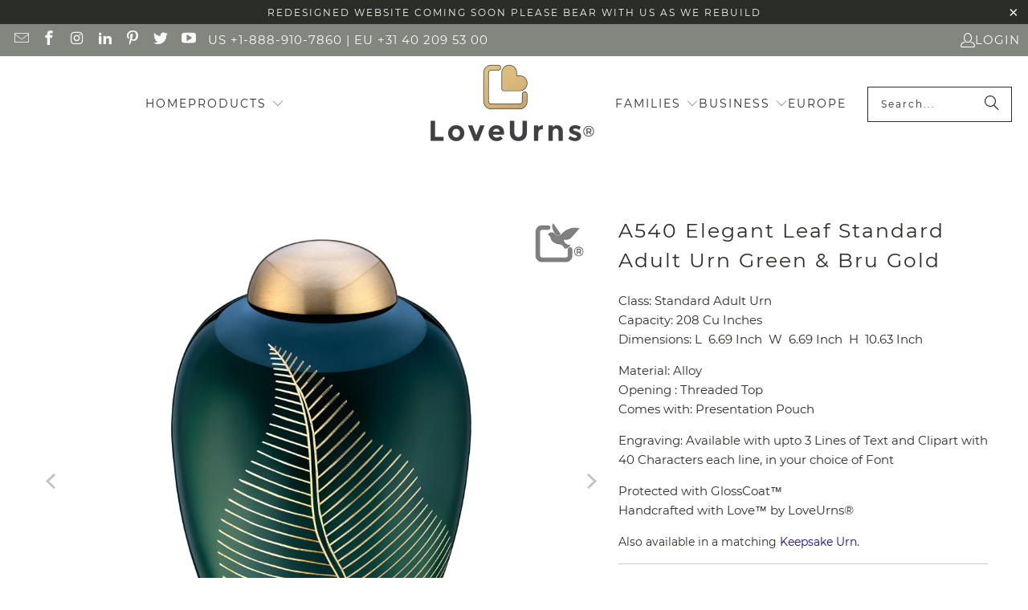

--- FILE ---
content_type: text/html; charset=utf-8
request_url: https://loveurns.com/products/adult-emerald-leaf-urn-a540
body_size: 23910
content:


 <!DOCTYPE html>
<html class="no-js no-touch" lang="en"> <head> <script>
    window.Store = window.Store || {};
    window.Store.id = 6921613;</script> <meta charset="utf-8"> <meta http-equiv="cleartype" content="on"> <meta name="robots" content="index,follow"> <!-- Mobile Specific Metas --> <meta name="HandheldFriendly" content="True"> <meta name="MobileOptimized" content="320"> <meta name="viewport" content="width=device-width,initial-scale=1"> <meta name="theme-color" content="#ffffff"> <title>
      A540 Elegant Leaf Standard Adult Urn Green &amp; Bru Gold - LoveUrns®US</title> <meta name="description" content="Class: Standard Adult UrnCapacity: 208 Cu InchesDimensions: L  6.69 Inch  W  6.69 Inch  H  10.63 Inch Material: AlloyOpening : Threaded TopComes with: Presentation Pouch Engraving: Available with upto 3 Lines of Text and Clipart with 40 Characters each line, in your choice of Font Protected with GlossCoat™Handcrafted w"/> <!-- Preconnect Domains --> <link rel="preconnect" href="https://fonts.shopifycdn.com" /> <link rel="preconnect" href="https://cdn.shopify.com" /> <link rel="preconnect" href="https://v.shopify.com" /> <link rel="preconnect" href="https://cdn.shopifycloud.com" /> <link rel="preconnect" href="https://monorail-edge.shopifysvc.com"> <!-- fallback for browsers that don't support preconnect --> <link rel="dns-prefetch" href="https://fonts.shopifycdn.com" /> <link rel="dns-prefetch" href="https://cdn.shopify.com" /> <link rel="dns-prefetch" href="https://v.shopify.com" /> <link rel="dns-prefetch" href="https://cdn.shopifycloud.com" /> <link rel="dns-prefetch" href="https://monorail-edge.shopifysvc.com"> <!-- Preload Assets --> <link rel="preload" href="//loveurns.com/cdn/shop/t/47/assets/fancybox.css?v=19278034316635137701688237228" as="style"> <link rel="preload" href="//loveurns.com/cdn/shop/t/47/assets/styles.css?v=182648747141730845391705434237" as="style"> <link rel="preload" href="//loveurns.com/cdn/shop/t/47/assets/jquery.min.js?v=81049236547974671631688237228" as="script"> <link rel="preload" href="//loveurns.com/cdn/shop/t/47/assets/vendors.js?v=116787145737697578771688237229" as="script"> <link rel="preload" href="//loveurns.com/cdn/shop/t/47/assets/sections.js?v=92026143547309167601688237247" as="script"> <link rel="preload" href="//loveurns.com/cdn/shop/t/47/assets/utilities.js?v=68769027471941400431688237855" as="script"> <link rel="preload" href="//loveurns.com/cdn/shop/t/47/assets/app.js?v=177844913793715598101688237247" as="script"> <!-- Stylesheet for Fancybox library --> <link href="//loveurns.com/cdn/shop/t/47/assets/fancybox.css?v=19278034316635137701688237228" rel="stylesheet" type="text/css" media="all" /> <!-- Stylesheets for Turbo --> <link href="//loveurns.com/cdn/shop/t/47/assets/styles.css?v=182648747141730845391705434237" rel="stylesheet" type="text/css" media="all" /> <script>
      window.lazySizesConfig = window.lazySizesConfig || {};

      lazySizesConfig.expand = 300;
      lazySizesConfig.loadHidden = false;

      /*! lazysizes - v5.2.2 - bgset plugin */
      !function(e,t){var a=function(){t(e.lazySizes),e.removeEventListener("lazyunveilread",a,!0)};t=t.bind(null,e,e.document),"object"==typeof module&&module.exports?t(require("lazysizes")):"function"==typeof define&&define.amd?define(["lazysizes"],t):e.lazySizes?a():e.addEventListener("lazyunveilread",a,!0)}(window,function(e,z,g){"use strict";var c,y,b,f,i,s,n,v,m;e.addEventListener&&(c=g.cfg,y=/\s+/g,b=/\s*\|\s+|\s+\|\s*/g,f=/^(.+?)(?:\s+\[\s*(.+?)\s*\])(?:\s+\[\s*(.+?)\s*\])?$/,i=/^\s*\(*\s*type\s*:\s*(.+?)\s*\)*\s*$/,s=/\(|\)|'/,n={contain:1,cover:1},v=function(e,t){var a;t&&((a=t.match(i))&&a[1]?e.setAttribute("type",a[1]):e.setAttribute("media",c.customMedia[t]||t))},m=function(e){var t,a,i,r;e.target._lazybgset&&(a=(t=e.target)._lazybgset,(i=t.currentSrc||t.src)&&((r=g.fire(a,"bgsetproxy",{src:i,useSrc:s.test(i)?JSON.stringify(i):i})).defaultPrevented||(a.style.backgroundImage="url("+r.detail.useSrc+")")),t._lazybgsetLoading&&(g.fire(a,"_lazyloaded",{},!1,!0),delete t._lazybgsetLoading))},addEventListener("lazybeforeunveil",function(e){var t,a,i,r,s,n,l,d,o,u;!e.defaultPrevented&&(t=e.target.getAttribute("data-bgset"))&&(o=e.target,(u=z.createElement("img")).alt="",u._lazybgsetLoading=!0,e.detail.firesLoad=!0,a=t,i=o,r=u,s=z.createElement("picture"),n=i.getAttribute(c.sizesAttr),l=i.getAttribute("data-ratio"),d=i.getAttribute("data-optimumx"),i._lazybgset&&i._lazybgset.parentNode==i&&i.removeChild(i._lazybgset),Object.defineProperty(r,"_lazybgset",{value:i,writable:!0}),Object.defineProperty(i,"_lazybgset",{value:s,writable:!0}),a=a.replace(y," ").split(b),s.style.display="none",r.className=c.lazyClass,1!=a.length||n||(n="auto"),a.forEach(function(e){var t,a=z.createElement("source");n&&"auto"!=n&&a.setAttribute("sizes",n),(t=e.match(f))?(a.setAttribute(c.srcsetAttr,t[1]),v(a,t[2]),v(a,t[3])):a.setAttribute(c.srcsetAttr,e),s.appendChild(a)}),n&&(r.setAttribute(c.sizesAttr,n),i.removeAttribute(c.sizesAttr),i.removeAttribute("sizes")),d&&r.setAttribute("data-optimumx",d),l&&r.setAttribute("data-ratio",l),s.appendChild(r),i.appendChild(s),setTimeout(function(){g.loader.unveil(u),g.rAF(function(){g.fire(u,"_lazyloaded",{},!0,!0),u.complete&&m({target:u})})}))}),z.addEventListener("load",m,!0),e.addEventListener("lazybeforesizes",function(e){var t,a,i,r;e.detail.instance==g&&e.target._lazybgset&&e.detail.dataAttr&&(t=e.target._lazybgset,i=t,r=(getComputedStyle(i)||{getPropertyValue:function(){}}).getPropertyValue("background-size"),!n[r]&&n[i.style.backgroundSize]&&(r=i.style.backgroundSize),n[a=r]&&(e.target._lazysizesParentFit=a,g.rAF(function(){e.target.setAttribute("data-parent-fit",a),e.target._lazysizesParentFit&&delete e.target._lazysizesParentFit})))},!0),z.documentElement.addEventListener("lazybeforesizes",function(e){var t,a;!e.defaultPrevented&&e.target._lazybgset&&e.detail.instance==g&&(e.detail.width=(t=e.target._lazybgset,a=g.gW(t,t.parentNode),(!t._lazysizesWidth||a>t._lazysizesWidth)&&(t._lazysizesWidth=a),t._lazysizesWidth))}))});

      /*! lazysizes - v5.2.2 */
      !function(e){var t=function(u,D,f){"use strict";var k,H;if(function(){var e;var t={lazyClass:"lazyload",loadedClass:"lazyloaded",loadingClass:"lazyloading",preloadClass:"lazypreload",errorClass:"lazyerror",autosizesClass:"lazyautosizes",srcAttr:"data-src",srcsetAttr:"data-srcset",sizesAttr:"data-sizes",minSize:40,customMedia:{},init:true,expFactor:1.5,hFac:.8,loadMode:2,loadHidden:true,ricTimeout:0,throttleDelay:125};H=u.lazySizesConfig||u.lazysizesConfig||{};for(e in t){if(!(e in H)){H[e]=t[e]}}}(),!D||!D.getElementsByClassName){return{init:function(){},cfg:H,noSupport:true}}var O=D.documentElement,a=u.HTMLPictureElement,P="addEventListener",$="getAttribute",q=u[P].bind(u),I=u.setTimeout,U=u.requestAnimationFrame||I,l=u.requestIdleCallback,j=/^picture$/i,r=["load","error","lazyincluded","_lazyloaded"],i={},G=Array.prototype.forEach,J=function(e,t){if(!i[t]){i[t]=new RegExp("(\\s|^)"+t+"(\\s|$)")}return i[t].test(e[$]("class")||"")&&i[t]},K=function(e,t){if(!J(e,t)){e.setAttribute("class",(e[$]("class")||"").trim()+" "+t)}},Q=function(e,t){var i;if(i=J(e,t)){e.setAttribute("class",(e[$]("class")||"").replace(i," "))}},V=function(t,i,e){var a=e?P:"removeEventListener";if(e){V(t,i)}r.forEach(function(e){t[a](e,i)})},X=function(e,t,i,a,r){var n=D.createEvent("Event");if(!i){i={}}i.instance=k;n.initEvent(t,!a,!r);n.detail=i;e.dispatchEvent(n);return n},Y=function(e,t){var i;if(!a&&(i=u.picturefill||H.pf)){if(t&&t.src&&!e[$]("srcset")){e.setAttribute("srcset",t.src)}i({reevaluate:true,elements:[e]})}else if(t&&t.src){e.src=t.src}},Z=function(e,t){return(getComputedStyle(e,null)||{})[t]},s=function(e,t,i){i=i||e.offsetWidth;while(i<H.minSize&&t&&!e._lazysizesWidth){i=t.offsetWidth;t=t.parentNode}return i},ee=function(){var i,a;var t=[];var r=[];var n=t;var s=function(){var e=n;n=t.length?r:t;i=true;a=false;while(e.length){e.shift()()}i=false};var e=function(e,t){if(i&&!t){e.apply(this,arguments)}else{n.push(e);if(!a){a=true;(D.hidden?I:U)(s)}}};e._lsFlush=s;return e}(),te=function(i,e){return e?function(){ee(i)}:function(){var e=this;var t=arguments;ee(function(){i.apply(e,t)})}},ie=function(e){var i;var a=0;var r=H.throttleDelay;var n=H.ricTimeout;var t=function(){i=false;a=f.now();e()};var s=l&&n>49?function(){l(t,{timeout:n});if(n!==H.ricTimeout){n=H.ricTimeout}}:te(function(){I(t)},true);return function(e){var t;if(e=e===true){n=33}if(i){return}i=true;t=r-(f.now()-a);if(t<0){t=0}if(e||t<9){s()}else{I(s,t)}}},ae=function(e){var t,i;var a=99;var r=function(){t=null;e()};var n=function(){var e=f.now()-i;if(e<a){I(n,a-e)}else{(l||r)(r)}};return function(){i=f.now();if(!t){t=I(n,a)}}},e=function(){var v,m,c,h,e;var y,z,g,p,C,b,A;var n=/^img$/i;var d=/^iframe$/i;var E="onscroll"in u&&!/(gle|ing)bot/.test(navigator.userAgent);var _=0;var w=0;var N=0;var M=-1;var x=function(e){N--;if(!e||N<0||!e.target){N=0}};var W=function(e){if(A==null){A=Z(D.body,"visibility")=="hidden"}return A||!(Z(e.parentNode,"visibility")=="hidden"&&Z(e,"visibility")=="hidden")};var S=function(e,t){var i;var a=e;var r=W(e);g-=t;b+=t;p-=t;C+=t;while(r&&(a=a.offsetParent)&&a!=D.body&&a!=O){r=(Z(a,"opacity")||1)>0;if(r&&Z(a,"overflow")!="visible"){i=a.getBoundingClientRect();r=C>i.left&&p<i.right&&b>i.top-1&&g<i.bottom+1}}return r};var t=function(){var e,t,i,a,r,n,s,l,o,u,f,c;var d=k.elements;if((h=H.loadMode)&&N<8&&(e=d.length)){t=0;M++;for(;t<e;t++){if(!d[t]||d[t]._lazyRace){continue}if(!E||k.prematureUnveil&&k.prematureUnveil(d[t])){R(d[t]);continue}if(!(l=d[t][$]("data-expand"))||!(n=l*1)){n=w}if(!u){u=!H.expand||H.expand<1?O.clientHeight>500&&O.clientWidth>500?500:370:H.expand;k._defEx=u;f=u*H.expFactor;c=H.hFac;A=null;if(w<f&&N<1&&M>2&&h>2&&!D.hidden){w=f;M=0}else if(h>1&&M>1&&N<6){w=u}else{w=_}}if(o!==n){y=innerWidth+n*c;z=innerHeight+n;s=n*-1;o=n}i=d[t].getBoundingClientRect();if((b=i.bottom)>=s&&(g=i.top)<=z&&(C=i.right)>=s*c&&(p=i.left)<=y&&(b||C||p||g)&&(H.loadHidden||W(d[t]))&&(m&&N<3&&!l&&(h<3||M<4)||S(d[t],n))){R(d[t]);r=true;if(N>9){break}}else if(!r&&m&&!a&&N<4&&M<4&&h>2&&(v[0]||H.preloadAfterLoad)&&(v[0]||!l&&(b||C||p||g||d[t][$](H.sizesAttr)!="auto"))){a=v[0]||d[t]}}if(a&&!r){R(a)}}};var i=ie(t);var B=function(e){var t=e.target;if(t._lazyCache){delete t._lazyCache;return}x(e);K(t,H.loadedClass);Q(t,H.loadingClass);V(t,L);X(t,"lazyloaded")};var a=te(B);var L=function(e){a({target:e.target})};var T=function(t,i){try{t.contentWindow.location.replace(i)}catch(e){t.src=i}};var F=function(e){var t;var i=e[$](H.srcsetAttr);if(t=H.customMedia[e[$]("data-media")||e[$]("media")]){e.setAttribute("media",t)}if(i){e.setAttribute("srcset",i)}};var s=te(function(t,e,i,a,r){var n,s,l,o,u,f;if(!(u=X(t,"lazybeforeunveil",e)).defaultPrevented){if(a){if(i){K(t,H.autosizesClass)}else{t.setAttribute("sizes",a)}}s=t[$](H.srcsetAttr);n=t[$](H.srcAttr);if(r){l=t.parentNode;o=l&&j.test(l.nodeName||"")}f=e.firesLoad||"src"in t&&(s||n||o);u={target:t};K(t,H.loadingClass);if(f){clearTimeout(c);c=I(x,2500);V(t,L,true)}if(o){G.call(l.getElementsByTagName("source"),F)}if(s){t.setAttribute("srcset",s)}else if(n&&!o){if(d.test(t.nodeName)){T(t,n)}else{t.src=n}}if(r&&(s||o)){Y(t,{src:n})}}if(t._lazyRace){delete t._lazyRace}Q(t,H.lazyClass);ee(function(){var e=t.complete&&t.naturalWidth>1;if(!f||e){if(e){K(t,"ls-is-cached")}B(u);t._lazyCache=true;I(function(){if("_lazyCache"in t){delete t._lazyCache}},9)}if(t.loading=="lazy"){N--}},true)});var R=function(e){if(e._lazyRace){return}var t;var i=n.test(e.nodeName);var a=i&&(e[$](H.sizesAttr)||e[$]("sizes"));var r=a=="auto";if((r||!m)&&i&&(e[$]("src")||e.srcset)&&!e.complete&&!J(e,H.errorClass)&&J(e,H.lazyClass)){return}t=X(e,"lazyunveilread").detail;if(r){re.updateElem(e,true,e.offsetWidth)}e._lazyRace=true;N++;s(e,t,r,a,i)};var r=ae(function(){H.loadMode=3;i()});var l=function(){if(H.loadMode==3){H.loadMode=2}r()};var o=function(){if(m){return}if(f.now()-e<999){I(o,999);return}m=true;H.loadMode=3;i();q("scroll",l,true)};return{_:function(){e=f.now();k.elements=D.getElementsByClassName(H.lazyClass);v=D.getElementsByClassName(H.lazyClass+" "+H.preloadClass);q("scroll",i,true);q("resize",i,true);q("pageshow",function(e){if(e.persisted){var t=D.querySelectorAll("."+H.loadingClass);if(t.length&&t.forEach){U(function(){t.forEach(function(e){if(e.complete){R(e)}})})}}});if(u.MutationObserver){new MutationObserver(i).observe(O,{childList:true,subtree:true,attributes:true})}else{O[P]("DOMNodeInserted",i,true);O[P]("DOMAttrModified",i,true);setInterval(i,999)}q("hashchange",i,true);["focus","mouseover","click","load","transitionend","animationend"].forEach(function(e){D[P](e,i,true)});if(/d$|^c/.test(D.readyState)){o()}else{q("load",o);D[P]("DOMContentLoaded",i);I(o,2e4)}if(k.elements.length){t();ee._lsFlush()}else{i()}},checkElems:i,unveil:R,_aLSL:l}}(),re=function(){var i;var n=te(function(e,t,i,a){var r,n,s;e._lazysizesWidth=a;a+="px";e.setAttribute("sizes",a);if(j.test(t.nodeName||"")){r=t.getElementsByTagName("source");for(n=0,s=r.length;n<s;n++){r[n].setAttribute("sizes",a)}}if(!i.detail.dataAttr){Y(e,i.detail)}});var a=function(e,t,i){var a;var r=e.parentNode;if(r){i=s(e,r,i);a=X(e,"lazybeforesizes",{width:i,dataAttr:!!t});if(!a.defaultPrevented){i=a.detail.width;if(i&&i!==e._lazysizesWidth){n(e,r,a,i)}}}};var e=function(){var e;var t=i.length;if(t){e=0;for(;e<t;e++){a(i[e])}}};var t=ae(e);return{_:function(){i=D.getElementsByClassName(H.autosizesClass);q("resize",t)},checkElems:t,updateElem:a}}(),t=function(){if(!t.i&&D.getElementsByClassName){t.i=true;re._();e._()}};return I(function(){H.init&&t()}),k={cfg:H,autoSizer:re,loader:e,init:t,uP:Y,aC:K,rC:Q,hC:J,fire:X,gW:s,rAF:ee}}(e,e.document,Date);e.lazySizes=t,"object"==typeof module&&module.exports&&(module.exports=t)}("undefined"!=typeof window?window:{});</script> <!-- Icons --> <link rel="shortcut icon" type="image/x-icon" href="//loveurns.com/cdn/shop/files/LogoICON_LR_180x180.png?v=1669679177"> <link rel="apple-touch-icon" href="//loveurns.com/cdn/shop/files/LogoICON_LR_180x180.png?v=1669679177"/> <link rel="apple-touch-icon" sizes="57x57" href="//loveurns.com/cdn/shop/files/LogoICON_LR_57x57.png?v=1669679177"/> <link rel="apple-touch-icon" sizes="60x60" href="//loveurns.com/cdn/shop/files/LogoICON_LR_60x60.png?v=1669679177"/> <link rel="apple-touch-icon" sizes="72x72" href="//loveurns.com/cdn/shop/files/LogoICON_LR_72x72.png?v=1669679177"/> <link rel="apple-touch-icon" sizes="76x76" href="//loveurns.com/cdn/shop/files/LogoICON_LR_76x76.png?v=1669679177"/> <link rel="apple-touch-icon" sizes="114x114" href="//loveurns.com/cdn/shop/files/LogoICON_LR_114x114.png?v=1669679177"/> <link rel="apple-touch-icon" sizes="180x180" href="//loveurns.com/cdn/shop/files/LogoICON_LR_180x180.png?v=1669679177"/> <link rel="apple-touch-icon" sizes="228x228" href="//loveurns.com/cdn/shop/files/LogoICON_LR_228x228.png?v=1669679177"/> <link rel="canonical" href="https://loveurns.com/products/adult-emerald-leaf-urn-a540"/> <script src="//loveurns.com/cdn/shop/t/47/assets/jquery.min.js?v=81049236547974671631688237228" defer></script> <script type="text/javascript" src="/services/javascripts/currencies.js" data-no-instant></script> <script>
      window.PXUTheme = window.PXUTheme || {};
      window.PXUTheme.version = '9.0.0';
      window.PXUTheme.name = 'Turbo';</script>
    


    
<template id="price-ui"><span class="price " data-price></span><span class="compare-at-price" data-compare-at-price></span><span class="unit-pricing" data-unit-pricing></span></template> <template id="price-ui-badge"><div class="price-ui-badge__sticker price-ui-badge__sticker--"> <span class="price-ui-badge__sticker-text" data-badge></span></div></template> <template id="price-ui__price"><span class="money" data-price></span></template> <template id="price-ui__price-range"><span class="price-min" data-price-min><span class="money" data-price></span></span> - <span class="price-max" data-price-max><span class="money" data-price></span></span></template> <template id="price-ui__unit-pricing"><span class="unit-quantity" data-unit-quantity></span> | <span class="unit-price" data-unit-price><span class="money" data-price></span></span> / <span class="unit-measurement" data-unit-measurement></span></template> <template id="price-ui-badge__percent-savings-range">Save up to <span data-price-percent></span>%</template> <template id="price-ui-badge__percent-savings">Save <span data-price-percent></span>%</template> <template id="price-ui-badge__price-savings-range">Save up to <span class="money" data-price></span></template> <template id="price-ui-badge__price-savings">Save <span class="money" data-price></span></template> <template id="price-ui-badge__on-sale">Sale</template> <template id="price-ui-badge__sold-out">Sold out</template> <template id="price-ui-badge__in-stock">In stock</template> <script>
      
window.PXUTheme = window.PXUTheme || {};


window.PXUTheme.theme_settings = {};
window.PXUTheme.currency = {};
window.PXUTheme.routes = window.PXUTheme.routes || {};


window.PXUTheme.theme_settings.display_tos_checkbox = false;
window.PXUTheme.theme_settings.go_to_checkout = false;
window.PXUTheme.theme_settings.cart_action = "ajax";
window.PXUTheme.theme_settings.cart_shipping_calculator = true;


window.PXUTheme.theme_settings.collection_swatches = false;
window.PXUTheme.theme_settings.collection_secondary_image = true;


window.PXUTheme.currency.show_multiple_currencies = false;
window.PXUTheme.currency.shop_currency = "USD";
window.PXUTheme.currency.default_currency = "USD";
window.PXUTheme.currency.display_format = "money_format";
window.PXUTheme.currency.money_format = "${{amount}}";
window.PXUTheme.currency.money_format_no_currency = "${{amount}}";
window.PXUTheme.currency.money_format_currency = "${{amount}} USD";
window.PXUTheme.currency.native_multi_currency = false;
window.PXUTheme.currency.iso_code = "USD";
window.PXUTheme.currency.symbol = "$";


window.PXUTheme.theme_settings.display_inventory_left = false;
window.PXUTheme.theme_settings.inventory_threshold = 10;
window.PXUTheme.theme_settings.limit_quantity = false;


window.PXUTheme.theme_settings.menu_position = "inline";


window.PXUTheme.theme_settings.newsletter_popup = false;
window.PXUTheme.theme_settings.newsletter_popup_days = "7";
window.PXUTheme.theme_settings.newsletter_popup_mobile = false;
window.PXUTheme.theme_settings.newsletter_popup_seconds = 0;


window.PXUTheme.theme_settings.pagination_type = "infinite_scroll";


window.PXUTheme.theme_settings.enable_shopify_collection_badges = false;
window.PXUTheme.theme_settings.quick_shop_thumbnail_position = "bottom-thumbnails";
window.PXUTheme.theme_settings.product_form_style = "dropdown";
window.PXUTheme.theme_settings.sale_banner_enabled = true;
window.PXUTheme.theme_settings.display_savings = false;
window.PXUTheme.theme_settings.display_sold_out_price = false;
window.PXUTheme.theme_settings.free_text = "";
window.PXUTheme.theme_settings.video_looping = null;
window.PXUTheme.theme_settings.quick_shop_style = "popup";
window.PXUTheme.theme_settings.hover_enabled = true;


window.PXUTheme.routes.cart_url = "/cart";
window.PXUTheme.routes.root_url = "/";
window.PXUTheme.routes.search_url = "/search";
window.PXUTheme.routes.all_products_collection_url = "/collections/all";
window.PXUTheme.routes.product_recommendations_url = "/recommendations/products";
window.PXUTheme.routes.predictive_search_url = "/search/suggest";


window.PXUTheme.theme_settings.image_loading_style = "appear";


window.PXUTheme.theme_settings.enable_autocomplete = true;


window.PXUTheme.theme_settings.page_dots_enabled = true;
window.PXUTheme.theme_settings.slideshow_arrow_size = "light";


window.PXUTheme.theme_settings.quick_shop_enabled = false;


window.PXUTheme.translation = {};


window.PXUTheme.translation.agree_to_terms_warning = "You must agree with the terms and conditions to checkout.";
window.PXUTheme.translation.one_item_left = "item left";
window.PXUTheme.translation.items_left_text = "items left";
window.PXUTheme.translation.cart_savings_text = "Total Savings";
window.PXUTheme.translation.cart_discount_text = "Discount";
window.PXUTheme.translation.cart_subtotal_text = "Subtotal";
window.PXUTheme.translation.cart_remove_text = "Remove";
window.PXUTheme.translation.cart_free_text = "Free";


window.PXUTheme.translation.newsletter_success_text = "Thank you for joining our mailing list!";


window.PXUTheme.translation.notify_email = "Enter your email address...";
window.PXUTheme.translation.notify_email_value = "Translation missing: en.contact.fields.email";
window.PXUTheme.translation.notify_email_send = "Send";
window.PXUTheme.translation.notify_message_first = "Please notify me when ";
window.PXUTheme.translation.notify_message_last = " becomes available - ";
window.PXUTheme.translation.notify_success_text = "Thanks! We will notify you when this product becomes available!";


window.PXUTheme.translation.add_to_cart = "Add to Cart";
window.PXUTheme.translation.coming_soon_text = "Coming Soon";
window.PXUTheme.translation.sold_out_text = "Sold Out";
window.PXUTheme.translation.sale_text = "Sale";
window.PXUTheme.translation.savings_text = "You Save";
window.PXUTheme.translation.from_text = "from";
window.PXUTheme.translation.new_text = "New";
window.PXUTheme.translation.pre_order_text = "Pre-Order";
window.PXUTheme.translation.unavailable_text = "Unavailable";


window.PXUTheme.translation.all_results = "View all results";
window.PXUTheme.translation.no_results = "Sorry, no results!";


window.PXUTheme.media_queries = {};
window.PXUTheme.media_queries.small = window.matchMedia( "(max-width: 480px)" );
window.PXUTheme.media_queries.medium = window.matchMedia( "(max-width: 798px)" );
window.PXUTheme.media_queries.large = window.matchMedia( "(min-width: 799px)" );
window.PXUTheme.media_queries.larger = window.matchMedia( "(min-width: 960px)" );
window.PXUTheme.media_queries.xlarge = window.matchMedia( "(min-width: 1200px)" );
window.PXUTheme.media_queries.ie10 = window.matchMedia( "all and (-ms-high-contrast: none), (-ms-high-contrast: active)" );
window.PXUTheme.media_queries.tablet = window.matchMedia( "only screen and (min-width: 799px) and (max-width: 1024px)" );
window.PXUTheme.media_queries.mobile_and_tablet = window.matchMedia( "(max-width: 1024px)" );</script> <script src="//loveurns.com/cdn/shop/t/47/assets/vendors.js?v=116787145737697578771688237229" defer></script> <script src="//loveurns.com/cdn/shop/t/47/assets/sections.js?v=92026143547309167601688237247" defer></script> <script src="//loveurns.com/cdn/shop/t/47/assets/utilities.js?v=68769027471941400431688237855" defer></script> <script src="//loveurns.com/cdn/shop/t/47/assets/app.js?v=177844913793715598101688237247" defer></script> <script></script> <script>window.performance && window.performance.mark && window.performance.mark('shopify.content_for_header.start');</script><meta id="shopify-digital-wallet" name="shopify-digital-wallet" content="/6921613/digital_wallets/dialog">
<link rel="alternate" type="application/json+oembed" href="https://loveurns.com/products/adult-emerald-leaf-urn-a540.oembed">
<script async="async" src="/checkouts/internal/preloads.js?locale=en-US"></script>
<script id="shopify-features" type="application/json">{"accessToken":"56a00ef2e53471d60d8b4870d71065ab","betas":["rich-media-storefront-analytics"],"domain":"loveurns.com","predictiveSearch":true,"shopId":6921613,"locale":"en"}</script>
<script>var Shopify = Shopify || {};
Shopify.shop = "loveurnsusa.myshopify.com";
Shopify.locale = "en";
Shopify.currency = {"active":"USD","rate":"1.0"};
Shopify.country = "US";
Shopify.theme = {"name":"Turbo 9.0","id":123668725865,"schema_name":"Turbo","schema_version":"9.0.0","theme_store_id":null,"role":"main"};
Shopify.theme.handle = "null";
Shopify.theme.style = {"id":null,"handle":null};
Shopify.cdnHost = "loveurns.com/cdn";
Shopify.routes = Shopify.routes || {};
Shopify.routes.root = "/";</script>
<script type="module">!function(o){(o.Shopify=o.Shopify||{}).modules=!0}(window);</script>
<script>!function(o){function n(){var o=[];function n(){o.push(Array.prototype.slice.apply(arguments))}return n.q=o,n}var t=o.Shopify=o.Shopify||{};t.loadFeatures=n(),t.autoloadFeatures=n()}(window);</script>
<script id="shop-js-analytics" type="application/json">{"pageType":"product"}</script>
<script defer="defer" async type="module" src="//loveurns.com/cdn/shopifycloud/shop-js/modules/v2/client.init-shop-cart-sync_DlSlHazZ.en.esm.js"></script>
<script defer="defer" async type="module" src="//loveurns.com/cdn/shopifycloud/shop-js/modules/v2/chunk.common_D16XZWos.esm.js"></script>
<script type="module">
  await import("//loveurns.com/cdn/shopifycloud/shop-js/modules/v2/client.init-shop-cart-sync_DlSlHazZ.en.esm.js");
await import("//loveurns.com/cdn/shopifycloud/shop-js/modules/v2/chunk.common_D16XZWos.esm.js");

  window.Shopify.SignInWithShop?.initShopCartSync?.({"fedCMEnabled":true,"windoidEnabled":true});

</script>
<script>(function() {
  var isLoaded = false;
  function asyncLoad() {
    if (isLoaded) return;
    isLoaded = true;
    var urls = ["\/\/www.powr.io\/powr.js?powr-token=loveurnsusa.myshopify.com\u0026external-type=shopify\u0026shop=loveurnsusa.myshopify.com","https:\/\/cdn.nfcube.com\/instafeed-6e14e956eb87e9ce2e72ff4328c5f9ab.js?shop=loveurnsusa.myshopify.com"];
    for (var i = 0; i <urls.length; i++) {
      var s = document.createElement('script');
      s.type = 'text/javascript';
      s.async = true;
      s.src = urls[i];
      var x = document.getElementsByTagName('script')[0];
      x.parentNode.insertBefore(s, x);
    }
  };
  if(window.attachEvent) {
    window.attachEvent('onload', asyncLoad);
  } else {
    window.addEventListener('load', asyncLoad, false);
  }
})();</script>
<script id="__st">var __st={"a":6921613,"offset":-21600,"reqid":"b4cde54c-f2a4-4a47-92f7-aba34b337467-1768593644","pageurl":"loveurns.com\/products\/adult-emerald-leaf-urn-a540","u":"863d5c5327e4","p":"product","rtyp":"product","rid":379784856};</script>
<script>window.ShopifyPaypalV4VisibilityTracking = true;</script>
<script id="captcha-bootstrap">!function(){'use strict';const t='contact',e='account',n='new_comment',o=[[t,t],['blogs',n],['comments',n],[t,'customer']],c=[[e,'customer_login'],[e,'guest_login'],[e,'recover_customer_password'],[e,'create_customer']],r=t=>t.map((([t,e])=>`form[action*='/${t}']:not([data-nocaptcha='true']) input[name='form_type'][value='${e}']`)).join(','),a=t=>()=>t?[...document.querySelectorAll(t)].map((t=>t.form)):[];function s(){const t=[...o],e=r(t);return a(e)}const i='password',u='form_key',d=['recaptcha-v3-token','g-recaptcha-response','h-captcha-response',i],f=()=>{try{return window.sessionStorage}catch{return}},m='__shopify_v',_=t=>t.elements[u];function p(t,e,n=!1){try{const o=window.sessionStorage,c=JSON.parse(o.getItem(e)),{data:r}=function(t){const{data:e,action:n}=t;return t[m]||n?{data:e,action:n}:{data:t,action:n}}(c);for(const[e,n]of Object.entries(r))t.elements[e]&&(t.elements[e].value=n);n&&o.removeItem(e)}catch(o){console.error('form repopulation failed',{error:o})}}const l='form_type',E='cptcha';function T(t){t.dataset[E]=!0}const w=window,h=w.document,L='Shopify',v='ce_forms',y='captcha';let A=!1;((t,e)=>{const n=(g='f06e6c50-85a8-45c8-87d0-21a2b65856fe',I='https://cdn.shopify.com/shopifycloud/storefront-forms-hcaptcha/ce_storefront_forms_captcha_hcaptcha.v1.5.2.iife.js',D={infoText:'Protected by hCaptcha',privacyText:'Privacy',termsText:'Terms'},(t,e,n)=>{const o=w[L][v],c=o.bindForm;if(c)return c(t,g,e,D).then(n);var r;o.q.push([[t,g,e,D],n]),r=I,A||(h.body.append(Object.assign(h.createElement('script'),{id:'captcha-provider',async:!0,src:r})),A=!0)});var g,I,D;w[L]=w[L]||{},w[L][v]=w[L][v]||{},w[L][v].q=[],w[L][y]=w[L][y]||{},w[L][y].protect=function(t,e){n(t,void 0,e),T(t)},Object.freeze(w[L][y]),function(t,e,n,w,h,L){const[v,y,A,g]=function(t,e,n){const i=e?o:[],u=t?c:[],d=[...i,...u],f=r(d),m=r(i),_=r(d.filter((([t,e])=>n.includes(e))));return[a(f),a(m),a(_),s()]}(w,h,L),I=t=>{const e=t.target;return e instanceof HTMLFormElement?e:e&&e.form},D=t=>v().includes(t);t.addEventListener('submit',(t=>{const e=I(t);if(!e)return;const n=D(e)&&!e.dataset.hcaptchaBound&&!e.dataset.recaptchaBound,o=_(e),c=g().includes(e)&&(!o||!o.value);(n||c)&&t.preventDefault(),c&&!n&&(function(t){try{if(!f())return;!function(t){const e=f();if(!e)return;const n=_(t);if(!n)return;const o=n.value;o&&e.removeItem(o)}(t);const e=Array.from(Array(32),(()=>Math.random().toString(36)[2])).join('');!function(t,e){_(t)||t.append(Object.assign(document.createElement('input'),{type:'hidden',name:u})),t.elements[u].value=e}(t,e),function(t,e){const n=f();if(!n)return;const o=[...t.querySelectorAll(`input[type='${i}']`)].map((({name:t})=>t)),c=[...d,...o],r={};for(const[a,s]of new FormData(t).entries())c.includes(a)||(r[a]=s);n.setItem(e,JSON.stringify({[m]:1,action:t.action,data:r}))}(t,e)}catch(e){console.error('failed to persist form',e)}}(e),e.submit())}));const S=(t,e)=>{t&&!t.dataset[E]&&(n(t,e.some((e=>e===t))),T(t))};for(const o of['focusin','change'])t.addEventListener(o,(t=>{const e=I(t);D(e)&&S(e,y())}));const B=e.get('form_key'),M=e.get(l),P=B&&M;t.addEventListener('DOMContentLoaded',(()=>{const t=y();if(P)for(const e of t)e.elements[l].value===M&&p(e,B);[...new Set([...A(),...v().filter((t=>'true'===t.dataset.shopifyCaptcha))])].forEach((e=>S(e,t)))}))}(h,new URLSearchParams(w.location.search),n,t,e,['guest_login'])})(!0,!0)}();</script>
<script integrity="sha256-4kQ18oKyAcykRKYeNunJcIwy7WH5gtpwJnB7kiuLZ1E=" data-source-attribution="shopify.loadfeatures" defer="defer" src="//loveurns.com/cdn/shopifycloud/storefront/assets/storefront/load_feature-a0a9edcb.js" crossorigin="anonymous"></script>
<script data-source-attribution="shopify.dynamic_checkout.dynamic.init">var Shopify=Shopify||{};Shopify.PaymentButton=Shopify.PaymentButton||{isStorefrontPortableWallets:!0,init:function(){window.Shopify.PaymentButton.init=function(){};var t=document.createElement("script");t.src="https://loveurns.com/cdn/shopifycloud/portable-wallets/latest/portable-wallets.en.js",t.type="module",document.head.appendChild(t)}};
</script>
<script data-source-attribution="shopify.dynamic_checkout.buyer_consent">
  function portableWalletsHideBuyerConsent(e){var t=document.getElementById("shopify-buyer-consent"),n=document.getElementById("shopify-subscription-policy-button");t&&n&&(t.classList.add("hidden"),t.setAttribute("aria-hidden","true"),n.removeEventListener("click",e))}function portableWalletsShowBuyerConsent(e){var t=document.getElementById("shopify-buyer-consent"),n=document.getElementById("shopify-subscription-policy-button");t&&n&&(t.classList.remove("hidden"),t.removeAttribute("aria-hidden"),n.addEventListener("click",e))}window.Shopify?.PaymentButton&&(window.Shopify.PaymentButton.hideBuyerConsent=portableWalletsHideBuyerConsent,window.Shopify.PaymentButton.showBuyerConsent=portableWalletsShowBuyerConsent);
</script>
<script data-source-attribution="shopify.dynamic_checkout.cart.bootstrap">document.addEventListener("DOMContentLoaded",(function(){function t(){return document.querySelector("shopify-accelerated-checkout-cart, shopify-accelerated-checkout")}if(t())Shopify.PaymentButton.init();else{new MutationObserver((function(e,n){t()&&(Shopify.PaymentButton.init(),n.disconnect())})).observe(document.body,{childList:!0,subtree:!0})}}));
</script>

<script>window.performance && window.performance.mark && window.performance.mark('shopify.content_for_header.end');</script>

    

<meta name="author" content="LoveUrns®US">
<meta property="og:url" content="https://loveurns.com/products/adult-emerald-leaf-urn-a540">
<meta property="og:site_name" content="LoveUrns®US"> <meta property="og:type" content="product"> <meta property="og:title" content="A540   Elegant Leaf Standard Adult Urn Green &amp; Bru Gold"> <meta property="og:image" content="https://loveurns.com/cdn/shop/files/A540_720271eb-674d-4eb7-a576-95b568192f70_600x.jpg?v=1725032858"> <meta property="og:image:secure_url" content="https://loveurns.com/cdn/shop/files/A540_720271eb-674d-4eb7-a576-95b568192f70_600x.jpg?v=1725032858"> <meta property="og:image:width" content="2048"> <meta property="og:image:height" content="2048"> <meta property="og:image" content="https://loveurns.com/cdn/shop/files/A540a_09a17612-16dc-4a80-9908-df881287d6ea_600x.jpg?v=1725032858"> <meta property="og:image:secure_url" content="https://loveurns.com/cdn/shop/files/A540a_09a17612-16dc-4a80-9908-df881287d6ea_600x.jpg?v=1725032858"> <meta property="og:image:width" content="2048"> <meta property="og:image:height" content="2048"> <meta property="og:image" content="https://loveurns.com/cdn/shop/files/A540b_600x.jpg?v=1725032858"> <meta property="og:image:secure_url" content="https://loveurns.com/cdn/shop/files/A540b_600x.jpg?v=1725032858"> <meta property="og:image:width" content="2048"> <meta property="og:image:height" content="2048"> <meta property="product:price:amount" content="1.00"> <meta property="product:price:currency" content="USD"> <meta property="og:description" content="Class: Standard Adult UrnCapacity: 208 Cu InchesDimensions: L  6.69 Inch  W  6.69 Inch  H  10.63 Inch Material: AlloyOpening : Threaded TopComes with: Presentation Pouch Engraving: Available with upto 3 Lines of Text and Clipart with 40 Characters each line, in your choice of Font Protected with GlossCoat™Handcrafted w"> <meta name="twitter:site" content="@loveurns">

<meta name="twitter:card" content="summary"> <meta name="twitter:title" content="A540   Elegant Leaf Standard Adult Urn Green &amp; Bru Gold"> <meta name="twitter:description" content="Class: Standard Adult UrnCapacity: 208 Cu InchesDimensions: L  6.69 Inch  W  6.69 Inch  H  10.63 Inch
Material: AlloyOpening : Threaded TopComes with: Presentation Pouch
Engraving: Available with upto 3 Lines of Text and Clipart with 40 Characters each line, in your choice of Font
Protected with GlossCoat™Handcrafted with Love™ by LoveUrns®
Also available in a matching Keepsake Urn."> <meta name="twitter:image" content="https://loveurns.com/cdn/shop/files/A540_720271eb-674d-4eb7-a576-95b568192f70_240x.jpg?v=1725032858"> <meta name="twitter:image:width" content="240"> <meta name="twitter:image:height" content="240"> <meta name="twitter:image:alt" content="A540   Elegant Leaf Standard Adult Urn Green &amp; Bru Gold"><!-- BEGIN app block: shopify://apps/xo-gallery/blocks/xo-gallery-seo/e61dfbaa-1a75-4e4e-bffc-324f17325251 --><!-- XO Gallery SEO -->

<!-- End: XO Gallery SEO -->


<!-- END app block --><link href="https://monorail-edge.shopifysvc.com" rel="dns-prefetch">
<script>(function(){if ("sendBeacon" in navigator && "performance" in window) {try {var session_token_from_headers = performance.getEntriesByType('navigation')[0].serverTiming.find(x => x.name == '_s').description;} catch {var session_token_from_headers = undefined;}var session_cookie_matches = document.cookie.match(/_shopify_s=([^;]*)/);var session_token_from_cookie = session_cookie_matches && session_cookie_matches.length === 2 ? session_cookie_matches[1] : "";var session_token = session_token_from_headers || session_token_from_cookie || "";function handle_abandonment_event(e) {var entries = performance.getEntries().filter(function(entry) {return /monorail-edge.shopifysvc.com/.test(entry.name);});if (!window.abandonment_tracked && entries.length === 0) {window.abandonment_tracked = true;var currentMs = Date.now();var navigation_start = performance.timing.navigationStart;var payload = {shop_id: 6921613,url: window.location.href,navigation_start,duration: currentMs - navigation_start,session_token,page_type: "product"};window.navigator.sendBeacon("https://monorail-edge.shopifysvc.com/v1/produce", JSON.stringify({schema_id: "online_store_buyer_site_abandonment/1.1",payload: payload,metadata: {event_created_at_ms: currentMs,event_sent_at_ms: currentMs}}));}}window.addEventListener('pagehide', handle_abandonment_event);}}());</script>
<script id="web-pixels-manager-setup">(function e(e,d,r,n,o){if(void 0===o&&(o={}),!Boolean(null===(a=null===(i=window.Shopify)||void 0===i?void 0:i.analytics)||void 0===a?void 0:a.replayQueue)){var i,a;window.Shopify=window.Shopify||{};var t=window.Shopify;t.analytics=t.analytics||{};var s=t.analytics;s.replayQueue=[],s.publish=function(e,d,r){return s.replayQueue.push([e,d,r]),!0};try{self.performance.mark("wpm:start")}catch(e){}var l=function(){var e={modern:/Edge?\/(1{2}[4-9]|1[2-9]\d|[2-9]\d{2}|\d{4,})\.\d+(\.\d+|)|Firefox\/(1{2}[4-9]|1[2-9]\d|[2-9]\d{2}|\d{4,})\.\d+(\.\d+|)|Chrom(ium|e)\/(9{2}|\d{3,})\.\d+(\.\d+|)|(Maci|X1{2}).+ Version\/(15\.\d+|(1[6-9]|[2-9]\d|\d{3,})\.\d+)([,.]\d+|)( \(\w+\)|)( Mobile\/\w+|) Safari\/|Chrome.+OPR\/(9{2}|\d{3,})\.\d+\.\d+|(CPU[ +]OS|iPhone[ +]OS|CPU[ +]iPhone|CPU IPhone OS|CPU iPad OS)[ +]+(15[._]\d+|(1[6-9]|[2-9]\d|\d{3,})[._]\d+)([._]\d+|)|Android:?[ /-](13[3-9]|1[4-9]\d|[2-9]\d{2}|\d{4,})(\.\d+|)(\.\d+|)|Android.+Firefox\/(13[5-9]|1[4-9]\d|[2-9]\d{2}|\d{4,})\.\d+(\.\d+|)|Android.+Chrom(ium|e)\/(13[3-9]|1[4-9]\d|[2-9]\d{2}|\d{4,})\.\d+(\.\d+|)|SamsungBrowser\/([2-9]\d|\d{3,})\.\d+/,legacy:/Edge?\/(1[6-9]|[2-9]\d|\d{3,})\.\d+(\.\d+|)|Firefox\/(5[4-9]|[6-9]\d|\d{3,})\.\d+(\.\d+|)|Chrom(ium|e)\/(5[1-9]|[6-9]\d|\d{3,})\.\d+(\.\d+|)([\d.]+$|.*Safari\/(?![\d.]+ Edge\/[\d.]+$))|(Maci|X1{2}).+ Version\/(10\.\d+|(1[1-9]|[2-9]\d|\d{3,})\.\d+)([,.]\d+|)( \(\w+\)|)( Mobile\/\w+|) Safari\/|Chrome.+OPR\/(3[89]|[4-9]\d|\d{3,})\.\d+\.\d+|(CPU[ +]OS|iPhone[ +]OS|CPU[ +]iPhone|CPU IPhone OS|CPU iPad OS)[ +]+(10[._]\d+|(1[1-9]|[2-9]\d|\d{3,})[._]\d+)([._]\d+|)|Android:?[ /-](13[3-9]|1[4-9]\d|[2-9]\d{2}|\d{4,})(\.\d+|)(\.\d+|)|Mobile Safari.+OPR\/([89]\d|\d{3,})\.\d+\.\d+|Android.+Firefox\/(13[5-9]|1[4-9]\d|[2-9]\d{2}|\d{4,})\.\d+(\.\d+|)|Android.+Chrom(ium|e)\/(13[3-9]|1[4-9]\d|[2-9]\d{2}|\d{4,})\.\d+(\.\d+|)|Android.+(UC? ?Browser|UCWEB|U3)[ /]?(15\.([5-9]|\d{2,})|(1[6-9]|[2-9]\d|\d{3,})\.\d+)\.\d+|SamsungBrowser\/(5\.\d+|([6-9]|\d{2,})\.\d+)|Android.+MQ{2}Browser\/(14(\.(9|\d{2,})|)|(1[5-9]|[2-9]\d|\d{3,})(\.\d+|))(\.\d+|)|K[Aa][Ii]OS\/(3\.\d+|([4-9]|\d{2,})\.\d+)(\.\d+|)/},d=e.modern,r=e.legacy,n=navigator.userAgent;return n.match(d)?"modern":n.match(r)?"legacy":"unknown"}(),u="modern"===l?"modern":"legacy",c=(null!=n?n:{modern:"",legacy:""})[u],f=function(e){return[e.baseUrl,"/wpm","/b",e.hashVersion,"modern"===e.buildTarget?"m":"l",".js"].join("")}({baseUrl:d,hashVersion:r,buildTarget:u}),m=function(e){var d=e.version,r=e.bundleTarget,n=e.surface,o=e.pageUrl,i=e.monorailEndpoint;return{emit:function(e){var a=e.status,t=e.errorMsg,s=(new Date).getTime(),l=JSON.stringify({metadata:{event_sent_at_ms:s},events:[{schema_id:"web_pixels_manager_load/3.1",payload:{version:d,bundle_target:r,page_url:o,status:a,surface:n,error_msg:t},metadata:{event_created_at_ms:s}}]});if(!i)return console&&console.warn&&console.warn("[Web Pixels Manager] No Monorail endpoint provided, skipping logging."),!1;try{return self.navigator.sendBeacon.bind(self.navigator)(i,l)}catch(e){}var u=new XMLHttpRequest;try{return u.open("POST",i,!0),u.setRequestHeader("Content-Type","text/plain"),u.send(l),!0}catch(e){return console&&console.warn&&console.warn("[Web Pixels Manager] Got an unhandled error while logging to Monorail."),!1}}}}({version:r,bundleTarget:l,surface:e.surface,pageUrl:self.location.href,monorailEndpoint:e.monorailEndpoint});try{o.browserTarget=l,function(e){var d=e.src,r=e.async,n=void 0===r||r,o=e.onload,i=e.onerror,a=e.sri,t=e.scriptDataAttributes,s=void 0===t?{}:t,l=document.createElement("script"),u=document.querySelector("head"),c=document.querySelector("body");if(l.async=n,l.src=d,a&&(l.integrity=a,l.crossOrigin="anonymous"),s)for(var f in s)if(Object.prototype.hasOwnProperty.call(s,f))try{l.dataset[f]=s[f]}catch(e){}if(o&&l.addEventListener("load",o),i&&l.addEventListener("error",i),u)u.appendChild(l);else{if(!c)throw new Error("Did not find a head or body element to append the script");c.appendChild(l)}}({src:f,async:!0,onload:function(){if(!function(){var e,d;return Boolean(null===(d=null===(e=window.Shopify)||void 0===e?void 0:e.analytics)||void 0===d?void 0:d.initialized)}()){var d=window.webPixelsManager.init(e)||void 0;if(d){var r=window.Shopify.analytics;r.replayQueue.forEach((function(e){var r=e[0],n=e[1],o=e[2];d.publishCustomEvent(r,n,o)})),r.replayQueue=[],r.publish=d.publishCustomEvent,r.visitor=d.visitor,r.initialized=!0}}},onerror:function(){return m.emit({status:"failed",errorMsg:"".concat(f," has failed to load")})},sri:function(e){var d=/^sha384-[A-Za-z0-9+/=]+$/;return"string"==typeof e&&d.test(e)}(c)?c:"",scriptDataAttributes:o}),m.emit({status:"loading"})}catch(e){m.emit({status:"failed",errorMsg:(null==e?void 0:e.message)||"Unknown error"})}}})({shopId: 6921613,storefrontBaseUrl: "https://loveurns.com",extensionsBaseUrl: "https://extensions.shopifycdn.com/cdn/shopifycloud/web-pixels-manager",monorailEndpoint: "https://monorail-edge.shopifysvc.com/unstable/produce_batch",surface: "storefront-renderer",enabledBetaFlags: ["2dca8a86"],webPixelsConfigList: [{"id":"160301161","configuration":"{\"pixel_id\":\"362536711853005\",\"pixel_type\":\"facebook_pixel\",\"metaapp_system_user_token\":\"-\"}","eventPayloadVersion":"v1","runtimeContext":"OPEN","scriptVersion":"ca16bc87fe92b6042fbaa3acc2fbdaa6","type":"APP","apiClientId":2329312,"privacyPurposes":["ANALYTICS","MARKETING","SALE_OF_DATA"],"dataSharingAdjustments":{"protectedCustomerApprovalScopes":["read_customer_address","read_customer_email","read_customer_name","read_customer_personal_data","read_customer_phone"]}},{"id":"74645609","eventPayloadVersion":"v1","runtimeContext":"LAX","scriptVersion":"1","type":"CUSTOM","privacyPurposes":["ANALYTICS"],"name":"Google Analytics tag (migrated)"},{"id":"shopify-app-pixel","configuration":"{}","eventPayloadVersion":"v1","runtimeContext":"STRICT","scriptVersion":"0450","apiClientId":"shopify-pixel","type":"APP","privacyPurposes":["ANALYTICS","MARKETING"]},{"id":"shopify-custom-pixel","eventPayloadVersion":"v1","runtimeContext":"LAX","scriptVersion":"0450","apiClientId":"shopify-pixel","type":"CUSTOM","privacyPurposes":["ANALYTICS","MARKETING"]}],isMerchantRequest: false,initData: {"shop":{"name":"LoveUrns®US","paymentSettings":{"currencyCode":"USD"},"myshopifyDomain":"loveurnsusa.myshopify.com","countryCode":"US","storefrontUrl":"https:\/\/loveurns.com"},"customer":null,"cart":null,"checkout":null,"productVariants":[{"price":{"amount":1.0,"currencyCode":"USD"},"product":{"title":"A540   Elegant Leaf Standard Adult Urn Green \u0026 Bru Gold","vendor":"Alviras","id":"379784856","untranslatedTitle":"A540   Elegant Leaf Standard Adult Urn Green \u0026 Bru Gold","url":"\/products\/adult-emerald-leaf-urn-a540","type":"COMFORT"},"id":"1004193148","image":{"src":"\/\/loveurns.com\/cdn\/shop\/files\/A540_720271eb-674d-4eb7-a576-95b568192f70.jpg?v=1725032858"},"sku":"A540","title":"Default Title","untranslatedTitle":"Default Title"}],"purchasingCompany":null},},"https://loveurns.com/cdn","fcfee988w5aeb613cpc8e4bc33m6693e112",{"modern":"","legacy":""},{"shopId":"6921613","storefrontBaseUrl":"https:\/\/loveurns.com","extensionBaseUrl":"https:\/\/extensions.shopifycdn.com\/cdn\/shopifycloud\/web-pixels-manager","surface":"storefront-renderer","enabledBetaFlags":"[\"2dca8a86\"]","isMerchantRequest":"false","hashVersion":"fcfee988w5aeb613cpc8e4bc33m6693e112","publish":"custom","events":"[[\"page_viewed\",{}],[\"product_viewed\",{\"productVariant\":{\"price\":{\"amount\":1.0,\"currencyCode\":\"USD\"},\"product\":{\"title\":\"A540   Elegant Leaf Standard Adult Urn Green \u0026 Bru Gold\",\"vendor\":\"Alviras\",\"id\":\"379784856\",\"untranslatedTitle\":\"A540   Elegant Leaf Standard Adult Urn Green \u0026 Bru Gold\",\"url\":\"\/products\/adult-emerald-leaf-urn-a540\",\"type\":\"COMFORT\"},\"id\":\"1004193148\",\"image\":{\"src\":\"\/\/loveurns.com\/cdn\/shop\/files\/A540_720271eb-674d-4eb7-a576-95b568192f70.jpg?v=1725032858\"},\"sku\":\"A540\",\"title\":\"Default Title\",\"untranslatedTitle\":\"Default Title\"}}]]"});</script><script>
  window.ShopifyAnalytics = window.ShopifyAnalytics || {};
  window.ShopifyAnalytics.meta = window.ShopifyAnalytics.meta || {};
  window.ShopifyAnalytics.meta.currency = 'USD';
  var meta = {"product":{"id":379784856,"gid":"gid:\/\/shopify\/Product\/379784856","vendor":"Alviras","type":"COMFORT","handle":"adult-emerald-leaf-urn-a540","variants":[{"id":1004193148,"price":100,"name":"A540   Elegant Leaf Standard Adult Urn Green \u0026 Bru Gold","public_title":null,"sku":"A540"}],"remote":false},"page":{"pageType":"product","resourceType":"product","resourceId":379784856,"requestId":"b4cde54c-f2a4-4a47-92f7-aba34b337467-1768593644"}};
  for (var attr in meta) {
    window.ShopifyAnalytics.meta[attr] = meta[attr];
  }
</script>
<script class="analytics">
  (function () {
    var customDocumentWrite = function(content) {
      var jquery = null;

      if (window.jQuery) {
        jquery = window.jQuery;
      } else if (window.Checkout && window.Checkout.$) {
        jquery = window.Checkout.$;
      }

      if (jquery) {
        jquery('body').append(content);
      }
    };

    var hasLoggedConversion = function(token) {
      if (token) {
        return document.cookie.indexOf('loggedConversion=' + token) !== -1;
      }
      return false;
    }

    var setCookieIfConversion = function(token) {
      if (token) {
        var twoMonthsFromNow = new Date(Date.now());
        twoMonthsFromNow.setMonth(twoMonthsFromNow.getMonth() + 2);

        document.cookie = 'loggedConversion=' + token + '; expires=' + twoMonthsFromNow;
      }
    }

    var trekkie = window.ShopifyAnalytics.lib = window.trekkie = window.trekkie || [];
    if (trekkie.integrations) {
      return;
    }
    trekkie.methods = [
      'identify',
      'page',
      'ready',
      'track',
      'trackForm',
      'trackLink'
    ];
    trekkie.factory = function(method) {
      return function() {
        var args = Array.prototype.slice.call(arguments);
        args.unshift(method);
        trekkie.push(args);
        return trekkie;
      };
    };
    for (var i = 0; i < trekkie.methods.length; i++) {
      var key = trekkie.methods[i];
      trekkie[key] = trekkie.factory(key);
    }
    trekkie.load = function(config) {
      trekkie.config = config || {};
      trekkie.config.initialDocumentCookie = document.cookie;
      var first = document.getElementsByTagName('script')[0];
      var script = document.createElement('script');
      script.type = 'text/javascript';
      script.onerror = function(e) {
        var scriptFallback = document.createElement('script');
        scriptFallback.type = 'text/javascript';
        scriptFallback.onerror = function(error) {
                var Monorail = {
      produce: function produce(monorailDomain, schemaId, payload) {
        var currentMs = new Date().getTime();
        var event = {
          schema_id: schemaId,
          payload: payload,
          metadata: {
            event_created_at_ms: currentMs,
            event_sent_at_ms: currentMs
          }
        };
        return Monorail.sendRequest("https://" + monorailDomain + "/v1/produce", JSON.stringify(event));
      },
      sendRequest: function sendRequest(endpointUrl, payload) {
        // Try the sendBeacon API
        if (window && window.navigator && typeof window.navigator.sendBeacon === 'function' && typeof window.Blob === 'function' && !Monorail.isIos12()) {
          var blobData = new window.Blob([payload], {
            type: 'text/plain'
          });

          if (window.navigator.sendBeacon(endpointUrl, blobData)) {
            return true;
          } // sendBeacon was not successful

        } // XHR beacon

        var xhr = new XMLHttpRequest();

        try {
          xhr.open('POST', endpointUrl);
          xhr.setRequestHeader('Content-Type', 'text/plain');
          xhr.send(payload);
        } catch (e) {
          console.log(e);
        }

        return false;
      },
      isIos12: function isIos12() {
        return window.navigator.userAgent.lastIndexOf('iPhone; CPU iPhone OS 12_') !== -1 || window.navigator.userAgent.lastIndexOf('iPad; CPU OS 12_') !== -1;
      }
    };
    Monorail.produce('monorail-edge.shopifysvc.com',
      'trekkie_storefront_load_errors/1.1',
      {shop_id: 6921613,
      theme_id: 123668725865,
      app_name: "storefront",
      context_url: window.location.href,
      source_url: "//loveurns.com/cdn/s/trekkie.storefront.cd680fe47e6c39ca5d5df5f0a32d569bc48c0f27.min.js"});

        };
        scriptFallback.async = true;
        scriptFallback.src = '//loveurns.com/cdn/s/trekkie.storefront.cd680fe47e6c39ca5d5df5f0a32d569bc48c0f27.min.js';
        first.parentNode.insertBefore(scriptFallback, first);
      };
      script.async = true;
      script.src = '//loveurns.com/cdn/s/trekkie.storefront.cd680fe47e6c39ca5d5df5f0a32d569bc48c0f27.min.js';
      first.parentNode.insertBefore(script, first);
    };
    trekkie.load(
      {"Trekkie":{"appName":"storefront","development":false,"defaultAttributes":{"shopId":6921613,"isMerchantRequest":null,"themeId":123668725865,"themeCityHash":"14610634984389543823","contentLanguage":"en","currency":"USD","eventMetadataId":"08f8f77d-c021-4f10-85f1-397cdb078752"},"isServerSideCookieWritingEnabled":true,"monorailRegion":"shop_domain","enabledBetaFlags":["65f19447"]},"Session Attribution":{},"S2S":{"facebookCapiEnabled":true,"source":"trekkie-storefront-renderer","apiClientId":580111}}
    );

    var loaded = false;
    trekkie.ready(function() {
      if (loaded) return;
      loaded = true;

      window.ShopifyAnalytics.lib = window.trekkie;

      var originalDocumentWrite = document.write;
      document.write = customDocumentWrite;
      try { window.ShopifyAnalytics.merchantGoogleAnalytics.call(this); } catch(error) {};
      document.write = originalDocumentWrite;

      window.ShopifyAnalytics.lib.page(null,{"pageType":"product","resourceType":"product","resourceId":379784856,"requestId":"b4cde54c-f2a4-4a47-92f7-aba34b337467-1768593644","shopifyEmitted":true});

      var match = window.location.pathname.match(/checkouts\/(.+)\/(thank_you|post_purchase)/)
      var token = match? match[1]: undefined;
      if (!hasLoggedConversion(token)) {
        setCookieIfConversion(token);
        window.ShopifyAnalytics.lib.track("Viewed Product",{"currency":"USD","variantId":1004193148,"productId":379784856,"productGid":"gid:\/\/shopify\/Product\/379784856","name":"A540   Elegant Leaf Standard Adult Urn Green \u0026 Bru Gold","price":"1.00","sku":"A540","brand":"Alviras","variant":null,"category":"COMFORT","nonInteraction":true,"remote":false},undefined,undefined,{"shopifyEmitted":true});
      window.ShopifyAnalytics.lib.track("monorail:\/\/trekkie_storefront_viewed_product\/1.1",{"currency":"USD","variantId":1004193148,"productId":379784856,"productGid":"gid:\/\/shopify\/Product\/379784856","name":"A540   Elegant Leaf Standard Adult Urn Green \u0026 Bru Gold","price":"1.00","sku":"A540","brand":"Alviras","variant":null,"category":"COMFORT","nonInteraction":true,"remote":false,"referer":"https:\/\/loveurns.com\/products\/adult-emerald-leaf-urn-a540"});
      }
    });


        var eventsListenerScript = document.createElement('script');
        eventsListenerScript.async = true;
        eventsListenerScript.src = "//loveurns.com/cdn/shopifycloud/storefront/assets/shop_events_listener-3da45d37.js";
        document.getElementsByTagName('head')[0].appendChild(eventsListenerScript);

})();</script>
  <script>
  if (!window.ga || (window.ga && typeof window.ga !== 'function')) {
    window.ga = function ga() {
      (window.ga.q = window.ga.q || []).push(arguments);
      if (window.Shopify && window.Shopify.analytics && typeof window.Shopify.analytics.publish === 'function') {
        window.Shopify.analytics.publish("ga_stub_called", {}, {sendTo: "google_osp_migration"});
      }
      console.error("Shopify's Google Analytics stub called with:", Array.from(arguments), "\nSee https://help.shopify.com/manual/promoting-marketing/pixels/pixel-migration#google for more information.");
    };
    if (window.Shopify && window.Shopify.analytics && typeof window.Shopify.analytics.publish === 'function') {
      window.Shopify.analytics.publish("ga_stub_initialized", {}, {sendTo: "google_osp_migration"});
    }
  }
</script>
<script
  defer
  src="https://loveurns.com/cdn/shopifycloud/perf-kit/shopify-perf-kit-3.0.4.min.js"
  data-application="storefront-renderer"
  data-shop-id="6921613"
  data-render-region="gcp-us-central1"
  data-page-type="product"
  data-theme-instance-id="123668725865"
  data-theme-name="Turbo"
  data-theme-version="9.0.0"
  data-monorail-region="shop_domain"
  data-resource-timing-sampling-rate="10"
  data-shs="true"
  data-shs-beacon="true"
  data-shs-export-with-fetch="true"
  data-shs-logs-sample-rate="1"
  data-shs-beacon-endpoint="https://loveurns.com/api/collect"
></script>
</head> <noscript> <style>
      .product_section .product_form,
      .product_gallery {
        opacity: 1;
      }

      .multi_select,
      form .select {
        display: block !important;
      }

      .image-element__wrap {
        display: none;
      }</style></noscript> <body class="product"
        data-money-format="${{amount}}"
        data-shop-currency="USD"
        data-shop-url="https://loveurns.com"> <script>
    document.documentElement.className=document.documentElement.className.replace(/\bno-js\b/,'js');
    if(window.Shopify&&window.Shopify.designMode)document.documentElement.className+=' in-theme-editor';
    if(('ontouchstart' in window)||window.DocumentTouch&&document instanceof DocumentTouch)document.documentElement.className=document.documentElement.className.replace(/\bno-touch\b/,'has-touch');</script> <svg
      class="icon-star-reference"
      aria-hidden="true"
      focusable="false"
      role="presentation"
      xmlns="http://www.w3.org/2000/svg" width="20" height="20" viewBox="3 3 17 17" fill="none"
    > <symbol id="icon-star"> <rect class="icon-star-background" width="20" height="20" fill="currentColor"/> <path d="M10 3L12.163 7.60778L17 8.35121L13.5 11.9359L14.326 17L10 14.6078L5.674 17L6.5 11.9359L3 8.35121L7.837 7.60778L10 3Z" stroke="currentColor" stroke-width="2" stroke-linecap="round" stroke-linejoin="round" fill="none"/></symbol> <clipPath id="icon-star-clip"> <path d="M10 3L12.163 7.60778L17 8.35121L13.5 11.9359L14.326 17L10 14.6078L5.674 17L6.5 11.9359L3 8.35121L7.837 7.60778L10 3Z" stroke="currentColor" stroke-width="2" stroke-linecap="round" stroke-linejoin="round"/></clipPath></svg> <!-- BEGIN sections: header-group -->
<div id="shopify-section-sections--14771294339177__header" class="shopify-section shopify-section-group-header-group shopify-section--header"><script
  type="application/json"
  data-section-type="header"
  data-section-id="sections--14771294339177__header"
>
</script>



<script type="application/ld+json">
  {
    "@context": "http://schema.org",
    "@type": "Organization",
    "name": "LoveUrns®US",
    
      
      "logo": "https://loveurns.com/cdn/shop/files/LogoFULL_4200x.png?v=1665087321",
    
    "sameAs": [
      "",
      "",
      "",
      "",
      "https://facebook.com/loveurns",
      "",
      "",
      "https://instagram.com/loveurns",
      "",
      "https://www.linkedin.com/company/2888584/",
      "",
      "",
      "",
      "https://pinterest.com/loveurns/",
      "",
      "",
      "",
      "",
      "",
      "",
      "",
      "https://twitter.com/loveurns",
      "",
      "",
      "https://www.youtube.com/channel/UChMCVNwQObgahZVyVYYY_ew"
    ],
    "url": "https://loveurns.com"
  }
</script>




<header id="header" class="mobile_nav-fixed--true"> <div class="promo-banner"> <div class="promo-banner__content"> <p>REDESIGNED WEBSITE COMING SOON PLEASE BEAR WITH US AS WE REBUILD</p></div> <div class="promo-banner__close"></div></div> <div class="top-bar"> <details data-mobile-menu> <summary class="mobile_nav dropdown_link" data-mobile-menu-trigger> <div data-mobile-menu-icon> <span></span> <span></span> <span></span> <span></span></div> <span class="mobile-menu-title">Menu</span></summary> <div class="mobile-menu-container dropdown" data-nav> <ul class="menu" id="mobile_menu"> <template data-nav-parent-template> <li class="sublink"> <a href="#" data-no-instant class="parent-link--true"><div class="mobile-menu-item-title" data-nav-title></div><span class="right icon-down-arrow"></span></a> <ul class="mobile-mega-menu" data-meganav-target-container></ul></li></template> <li data-mobile-dropdown-rel="home" data-meganav-mobile-target="home"> <a data-nav-title data-no-instant href="/" class="parent-link--false">
            Home</a></li> <li data-mobile-dropdown-rel="products" class="sublink" data-meganav-mobile-target="products"> <a data-no-instant href="/collections/all" class="parent-link--true"> <div class="mobile-menu-item-title" data-nav-title>Products</div> <span class="right icon-down-arrow"></span></a> <ul> <li><a href="/collections/loveurns">LoveUrns®</a></li> <li><a href="/collections/comfort-by-loveurns">COMFORT™ by LoveUrns® for People</a></li> <li><a href="/collections/foreverporcelain-by-loveurns">ForeverPorcelain™ by LoveUrns®</a></li> <li><a href="/collections/planetlove-by-loveurns">PlanetLove™ by LoveUrns®</a></li> <li><a href="/collections/treasure-by-loveurns">TREASURE™ by LoveUrns®</a></li> <li><a href="/collections/tadblu-by-loveurns">TadBlu™ by LoveUrns®</a></li> <li><a href="/collections/eol">End of Life! - To be discontinued products</a></li></ul></li> <template data-nav-parent-template> <li class="sublink"> <a href="#" data-no-instant class="parent-link--true"><div class="mobile-menu-item-title" data-nav-title></div><span class="right icon-down-arrow"></span></a> <ul class="mobile-mega-menu" data-meganav-target-container></ul></li></template> <li data-mobile-dropdown-rel="families" class="sublink" data-meganav-mobile-target="families"> <a data-no-instant href="#" class="parent-link--false"> <div class="mobile-menu-item-title" data-nav-title>Families</div> <span class="right icon-down-arrow"></span></a> <ul> <li><a href="/pages/downloads">Downloads</a></li> <li><a href="/pages/catalogs">Our Catalogs</a></li> <li><a href="/pages/help">Help</a></li> <li><a href="/pages/faq">FAQ</a></li> <li><a href="/pages/about-us">About LoveUrns®</a></li> <li><a href="/pages/contact-us">Contact LoveUrns®</a></li></ul></li> <li data-mobile-dropdown-rel="business" class="sublink" data-meganav-mobile-target="business"> <a data-no-instant href="#" class="parent-link--false"> <div class="mobile-menu-item-title" data-nav-title>Business</div> <span class="right icon-down-arrow"></span></a> <ul> <li><a href="/pages/business-with-loveurns">Business with LoveUrns®</a></li> <li><a href="/pages/become-a-distributor">Become a LoveUrns® Distributor</a></li> <li><a href="/pages/catalogs">Our Catalogs</a></li> <li><a href="/blogs/events">News</a></li> <li><a href="/blogs/upcoming-shows">Pictures</a></li></ul></li> <li data-mobile-dropdown-rel="europe" data-meganav-mobile-target="europe"> <a data-nav-title data-no-instant href="/pages/loveurns-europe-united-kingdom-view-download-people-and-pets-catalogues" class="parent-link--true">
            Europe</a></li> <li> <a href="tel:US18889107860|EU‭31402095300‬">US +1-888-910-7860 |  EU ‭+31 40 209 53 00‬</a></li> <li data-no-instant> <a href="https://shopify.com/6921613/account?locale=en&region_country=US" id="customer_login_link">Login</a></li></ul></div></details> <a href="/" title="LoveUrns®US" class="mobile_logo logo"> <img
          src="//loveurns.com/cdn/shop/files/LogoFULL_410x.png?v=1665087321"
          alt="LoveUrns®US"
          class="lazyload"
          style="object-fit: cover; object-position: 50.0% 50.0%;"
        ></a> <div class="top-bar--right"> <a href="/search" class="icon-search dropdown_link" title="Search" data-dropdown-rel="search"></a></div></div>
</header>





<header
  class="
    secondary_logo--true
    search-enabled--true
  "
  data-desktop-header
  data-header-feature-image="true"
> <div
    class="
      header
      header-fixed--true
      header-background--solid
    "
      data-header-is-absolute=""
  > <div class="promo-banner"> <div class="promo-banner__content"> <p>REDESIGNED WEBSITE COMING SOON PLEASE BEAR WITH US AS WE REBUILD</p></div> <div class="promo-banner__close"></div></div> <div class="top-bar"> <ul class="social_icons"> <li><a href="mailto:mail@loveurns.com" title="Email LoveUrns®US" class="icon-email"></a></li> <li><a href="https://facebook.com/loveurns" title="LoveUrns®US on Facebook" rel="me" target="_blank" class="icon-facebook"></a></li> <li><a href="https://instagram.com/loveurns" title="LoveUrns®US on Instagram" rel="me" target="_blank" class="icon-instagram"></a></li> <li><a href="https://www.linkedin.com/company/2888584/" title="LoveUrns®US on LinkedIn" rel="me" target="_blank" class="icon-linkedin"></a></li> <li><a href="https://pinterest.com/loveurns/" title="LoveUrns®US on Pinterest" rel="me" target="_blank" class="icon-pinterest"></a></li> <li><a href="https://twitter.com/loveurns" title="LoveUrns®US on Twitter" rel="me" target="_blank" class="icon-twitter"></a></li> <li><a href="https://www.youtube.com/channel/UChMCVNwQObgahZVyVYYY_ew" title="LoveUrns®US on YouTube" rel="me" target="_blank" class="icon-youtube"></a></li>
  
</ul> <ul class="top-bar__menu menu"> <li> <a href="tel:US18889107860|EU‭31402095300‬">US +1-888-910-7860 |  EU ‭+31 40 209 53 00‬</a></li></ul> <div class="top-bar--right-menu"> <ul class="top-bar__menu"> <li> <a
                href="/account"
                class="
                  top-bar__login-link
                  icon-user
                "
                title="My Account "
              >
                Login</a></li></ul></div></div> <div class="main-nav__wrapper"> <div class="main-nav menu-position--inline logo-alignment--center logo-position--center search-enabled--true" > <div class="nav nav--left center">
              
          

<nav
  class="nav-desktop "
  data-nav
  data-nav-desktop
  aria-label="Translation missing: en.navigation.header.main_nav"
> <template data-nav-parent-template> <li
      class="
        nav-desktop__tier-1-item
        nav-desktop__tier-1-item--widemenu-parent
      "
      data-nav-desktop-parent
    > <details data-nav-desktop-details> <summary
          data-href
          class="
            nav-desktop__tier-1-link
            nav-desktop__tier-1-link--parent
          "
          data-nav-desktop-link
          aria-expanded="false"
          
          aria-controls="nav-tier-2-"
          role="button"
        > <span data-nav-title></span> <span class="icon-down-arrow"></span></summary> <div
          class="
            nav-desktop__tier-2
            nav-desktop__tier-2--full-width-menu
          "
          tabindex="-1"
          data-nav-desktop-tier-2
          data-nav-desktop-submenu
          data-nav-desktop-full-width-menu
          data-meganav-target-container
          ></details></li></template> <ul
    class="nav-desktop__tier-1"
    data-nav-desktop-tier-1
  > <li
        class="
          nav-desktop__tier-1-item
          
        "
        
        data-meganav-desktop-target="home"
      > <a href="/"
        
          class="
            nav-desktop__tier-1-link
            
            
          "
          data-nav-desktop-link
          
        > <span data-nav-title>Home</span></a></li> <li
        class="
          nav-desktop__tier-1-item
          
            
              nav-desktop__tier-1-item--dropdown-parent
            
          
        "
        data-nav-desktop-parent
        data-meganav-desktop-target="products"
      > <details data-nav-desktop-details> <summary data-href="/collections/all"
        
          class="
            nav-desktop__tier-1-link
            nav-desktop__tier-1-link--parent
            
          "
          data-nav-desktop-link
          
            aria-expanded="false"
            aria-controls="nav-tier-2-2"
            role="button"
          
        > <span data-nav-title>Products</span> <span class="icon-down-arrow"></span></summary> <ul
          
            id="nav-tier-2-2"
            class="
              nav-desktop__tier-2
              
                
                  nav-desktop__tier-2--dropdown
                
              
            "
            tabindex="-1"
            data-nav-desktop-tier-2
            data-nav-desktop-submenu
            
          > <li
                  class="nav-desktop__tier-2-item"
                  
                > <a href="/collections/loveurns"
                  
                    class="
                      nav-desktop__tier-2-link
                      
                    "
                    data-nav-desktop-link
                    
                  > <span>LoveUrns®</span></a></li> <li
                  class="nav-desktop__tier-2-item"
                  
                > <a href="/collections/comfort-by-loveurns"
                  
                    class="
                      nav-desktop__tier-2-link
                      
                    "
                    data-nav-desktop-link
                    
                  > <span>COMFORT™ by LoveUrns® for People</span></a></li> <li
                  class="nav-desktop__tier-2-item"
                  
                > <a href="/collections/foreverporcelain-by-loveurns"
                  
                    class="
                      nav-desktop__tier-2-link
                      
                    "
                    data-nav-desktop-link
                    
                  > <span>ForeverPorcelain™ by LoveUrns®</span></a></li> <li
                  class="nav-desktop__tier-2-item"
                  
                > <a href="/collections/planetlove-by-loveurns"
                  
                    class="
                      nav-desktop__tier-2-link
                      
                    "
                    data-nav-desktop-link
                    
                  > <span>PlanetLove™ by LoveUrns®</span></a></li> <li
                  class="nav-desktop__tier-2-item"
                  
                > <a href="/collections/treasure-by-loveurns"
                  
                    class="
                      nav-desktop__tier-2-link
                      
                    "
                    data-nav-desktop-link
                    
                  > <span>TREASURE™ by LoveUrns®</span></a></li> <li
                  class="nav-desktop__tier-2-item"
                  
                > <a href="/collections/tadblu-by-loveurns"
                  
                    class="
                      nav-desktop__tier-2-link
                      
                    "
                    data-nav-desktop-link
                    
                  > <span>TadBlu™ by LoveUrns®</span></a></li> <li
                  class="nav-desktop__tier-2-item"
                  
                > <a href="/collections/eol"
                  
                    class="
                      nav-desktop__tier-2-link
                      
                    "
                    data-nav-desktop-link
                    
                  > <span>End of Life! - To be discontinued products</span></a></li></ul></details></li></ul>
</nav></div> <div class="header__logo logo--image"> <a href="/" title="LoveUrns®US"> <img
                  src="//loveurns.com/cdn/shop/files/LogoFULL_410x.png?v=1665087321"
                  class="secondary_logo"
                  alt="LoveUrns®US"
                  style="object-fit: cover; object-position: 50.0% 50.0%;"
                > <img
                  src="//loveurns.com/cdn/shop/files/LogoFULL_410x.png?v=1665087321"
                  class="primary_logo lazyload"
                  alt="LoveUrns®US"
                  style="object-fit: cover; object-position: 50.0% 50.0%;"
                ></a></div> <div
              class="
                nav nav--right
                
                  center
                
              "
            >
              
          

<nav
  class="nav-desktop "
  data-nav
  data-nav-desktop
  aria-label="Translation missing: en.navigation.header.main_nav"
> <template data-nav-parent-template> <li
      class="
        nav-desktop__tier-1-item
        nav-desktop__tier-1-item--widemenu-parent
      "
      data-nav-desktop-parent
    > <details data-nav-desktop-details> <summary
          data-href
          class="
            nav-desktop__tier-1-link
            nav-desktop__tier-1-link--parent
          "
          data-nav-desktop-link
          aria-expanded="false"
          
          aria-controls="nav-tier-2-"
          role="button"
        > <span data-nav-title></span> <span class="icon-down-arrow"></span></summary> <div
          class="
            nav-desktop__tier-2
            nav-desktop__tier-2--full-width-menu
          "
          tabindex="-1"
          data-nav-desktop-tier-2
          data-nav-desktop-submenu
          data-nav-desktop-full-width-menu
          data-meganav-target-container
          ></details></li></template> <ul
    class="nav-desktop__tier-1"
    data-nav-desktop-tier-1
  > <li
        class="
          nav-desktop__tier-1-item
          
            
              nav-desktop__tier-1-item--dropdown-parent
            
          
        "
        data-nav-desktop-parent
        data-meganav-desktop-target="families"
      > <details data-nav-desktop-details> <summary data-href="#"
        
          class="
            nav-desktop__tier-1-link
            nav-desktop__tier-1-link--parent
            
          "
          data-nav-desktop-link
          
            aria-expanded="false"
            aria-controls="nav-tier-2-1"
            role="button"
          
        > <span data-nav-title>Families</span> <span class="icon-down-arrow"></span></summary> <ul
          
            id="nav-tier-2-1"
            class="
              nav-desktop__tier-2
              
                
                  nav-desktop__tier-2--dropdown
                
              
            "
            tabindex="-1"
            data-nav-desktop-tier-2
            data-nav-desktop-submenu
            
          > <li
                  class="nav-desktop__tier-2-item"
                  
                > <a href="/pages/downloads"
                  
                    class="
                      nav-desktop__tier-2-link
                      
                    "
                    data-nav-desktop-link
                    
                  > <span>Downloads</span></a></li> <li
                  class="nav-desktop__tier-2-item"
                  
                > <a href="/pages/catalogs"
                  
                    class="
                      nav-desktop__tier-2-link
                      
                    "
                    data-nav-desktop-link
                    
                  > <span>Our Catalogs</span></a></li> <li
                  class="nav-desktop__tier-2-item"
                  
                > <a href="/pages/help"
                  
                    class="
                      nav-desktop__tier-2-link
                      
                    "
                    data-nav-desktop-link
                    
                  > <span>Help</span></a></li> <li
                  class="nav-desktop__tier-2-item"
                  
                > <a href="/pages/faq"
                  
                    class="
                      nav-desktop__tier-2-link
                      
                    "
                    data-nav-desktop-link
                    
                  > <span>FAQ</span></a></li> <li
                  class="nav-desktop__tier-2-item"
                  
                > <a href="/pages/about-us"
                  
                    class="
                      nav-desktop__tier-2-link
                      
                    "
                    data-nav-desktop-link
                    
                  > <span>About LoveUrns®</span></a></li> <li
                  class="nav-desktop__tier-2-item"
                  
                > <a href="/pages/contact-us"
                  
                    class="
                      nav-desktop__tier-2-link
                      
                    "
                    data-nav-desktop-link
                    
                  > <span>Contact LoveUrns®</span></a></li></ul></details></li> <li
        class="
          nav-desktop__tier-1-item
          
            
              nav-desktop__tier-1-item--dropdown-parent
            
          
        "
        data-nav-desktop-parent
        data-meganav-desktop-target="business"
      > <details data-nav-desktop-details> <summary data-href="#"
        
          class="
            nav-desktop__tier-1-link
            nav-desktop__tier-1-link--parent
            
          "
          data-nav-desktop-link
          
            aria-expanded="false"
            aria-controls="nav-tier-2-2"
            role="button"
          
        > <span data-nav-title>Business</span> <span class="icon-down-arrow"></span></summary> <ul
          
            id="nav-tier-2-2"
            class="
              nav-desktop__tier-2
              
                
                  nav-desktop__tier-2--dropdown
                
              
            "
            tabindex="-1"
            data-nav-desktop-tier-2
            data-nav-desktop-submenu
            
          > <li
                  class="nav-desktop__tier-2-item"
                  
                > <a href="/pages/business-with-loveurns"
                  
                    class="
                      nav-desktop__tier-2-link
                      
                    "
                    data-nav-desktop-link
                    
                  > <span>Business with LoveUrns®</span></a></li> <li
                  class="nav-desktop__tier-2-item"
                  
                > <a href="/pages/become-a-distributor"
                  
                    class="
                      nav-desktop__tier-2-link
                      
                    "
                    data-nav-desktop-link
                    
                  > <span>Become a LoveUrns® Distributor</span></a></li> <li
                  class="nav-desktop__tier-2-item"
                  
                > <a href="/pages/catalogs"
                  
                    class="
                      nav-desktop__tier-2-link
                      
                    "
                    data-nav-desktop-link
                    
                  > <span>Our Catalogs</span></a></li> <li
                  class="nav-desktop__tier-2-item"
                  
                > <a href="/blogs/events"
                  
                    class="
                      nav-desktop__tier-2-link
                      
                    "
                    data-nav-desktop-link
                    
                  > <span>News</span></a></li> <li
                  class="nav-desktop__tier-2-item"
                  
                > <a href="/blogs/upcoming-shows"
                  
                    class="
                      nav-desktop__tier-2-link
                      
                    "
                    data-nav-desktop-link
                    
                  > <span>Pictures</span></a></li></ul></details></li> <li
        class="
          nav-desktop__tier-1-item
          
        "
        
        data-meganav-desktop-target="europe"
      > <a href="/pages/loveurns-europe-united-kingdom-view-download-people-and-pets-catalogues"
        
          class="
            nav-desktop__tier-1-link
            
            
          "
          data-nav-desktop-link
          
        > <span data-nav-title>Europe</span></a></li></ul>
</nav></div> <div class="search-container">
              



<div class="search-form-container"> <form
    class="
      search-form
      search-form--header
    "
    action="/search"
    data-autocomplete-true
  > <div class="search-form__input-wrapper"> <input
        class="search-form__input"
        type="text"
        name="q"
        placeholder="Search..."
        aria-label="Search..."
        value=""
        autocorrect="off"
        autocomplete="off"
        autocapitalize="off"
        spellcheck="false"
        data-search-input
      > <button
        class="
          search-form__submit-button
          global-button
        "
        type="submit"
        aria-label="Search"
      > <span class="icon-search"></span></button></div> <div
        class="predictive-search"
        data-predictive-search
        data-loading="false"
      > <div class="predictive-search__loading-state"> <svg
            class="predictive-search__loading-state-spinner"
            width="24"
            height="24"
            viewBox="0 0 24 24"
            xmlns="http://www.w3.org/2000/svg"
          > <path d="M12,1A11,11,0,1,0,23,12,11,11,0,0,0,12,1Zm0,19a8,8,0,1,1,8-8A8,8,0,0,1,12,20Z"/> <path d="M10.14,1.16a11,11,0,0,0-9,8.92A1.59,1.59,0,0,0,2.46,12,1.52,1.52,0,0,0,4.11,10.7a8,8,0,0,1,6.66-6.61A1.42,1.42,0,0,0,12,2.69h0A1.57,1.57,0,0,0,10.14,1.16Z"/></svg></div> <div class="predictive-search__results" data-predictive-search-results></div></div></form>

  
</div> <div class="search-link"> <a
                  class="
                    icon-search
                    dropdown_link
                  "
                  href="/search"
                  title="Search"
                  data-dropdown-rel="search"
                ></a></div></div></div></div></div>
</header>


<script>
  (() => {
    const header = document.querySelector('[data-header-feature-image="true"]');
    if (header) {
      header.classList.add('feature_image');
    }

    const headerContent = document.querySelector('[data-header-is-absolute="true"]');
    if (header) {
      header.classList.add('is-absolute');
    }
  })();
</script>

<style>
  div.header__logo,
  div.header__logo img,
  div.header__logo span,
  .sticky_nav .menu-position--block .header__logo {
    max-width: 205px;
  }
</style>

</div><div id="shopify-section-sections--14771294339177__mega_menu_1" class="shopify-section shopify-section-group-header-group shopify-section--mega-menu">
<script
  type="application/json"
  data-section-type="mega-menu-1"
  data-section-id="sections--14771294339177__mega_menu_1"
>
</script> <details> <summary
      class="
        nav-desktop__tier-1-link
        nav-desktop__tier-1-link--parent
      "
    > <span></span> <span class="icon-down-arrow"></span></summary> <div
      class="
        mega-menu
        menu
        dropdown_content
      "
      data-meganav-desktop
      data-meganav-handle=""
    > <div class="dropdown_column" > <div class="mega-menu__richtext"> <p>Add description, images, menus and links to your mega menu</p></div> <div class="mega-menu__image-caption-link"> <a href="/collections/comfort-by-loveurns"> <div
    class="image-element__wrap"
    style="
      
      
      
        max-width: 2000px;
      
    "
  > <img
      class="
        lazyload
        transition--appear
        
      "
      alt=""
      
      data-src="//loveurns.com/cdn/shop/files/shutterstock_2129383070_02e2ccef-e9a2-4ee2-a59e-8b9210fda693_1600x.jpg?v=1688303280"
      data-sizes="auto"
      data-aspectratio="2000/2000"
      data-srcset="//loveurns.com/cdn/shop/files/shutterstock_2129383070_02e2ccef-e9a2-4ee2-a59e-8b9210fda693_5000x.jpg?v=1688303280 5000w,
    //loveurns.com/cdn/shop/files/shutterstock_2129383070_02e2ccef-e9a2-4ee2-a59e-8b9210fda693_4500x.jpg?v=1688303280 4500w,
    //loveurns.com/cdn/shop/files/shutterstock_2129383070_02e2ccef-e9a2-4ee2-a59e-8b9210fda693_4000x.jpg?v=1688303280 4000w,
    //loveurns.com/cdn/shop/files/shutterstock_2129383070_02e2ccef-e9a2-4ee2-a59e-8b9210fda693_3500x.jpg?v=1688303280 3500w,
    //loveurns.com/cdn/shop/files/shutterstock_2129383070_02e2ccef-e9a2-4ee2-a59e-8b9210fda693_3000x.jpg?v=1688303280 3000w,
    //loveurns.com/cdn/shop/files/shutterstock_2129383070_02e2ccef-e9a2-4ee2-a59e-8b9210fda693_2500x.jpg?v=1688303280 2500w,
    //loveurns.com/cdn/shop/files/shutterstock_2129383070_02e2ccef-e9a2-4ee2-a59e-8b9210fda693_2000x.jpg?v=1688303280 2000w,
    //loveurns.com/cdn/shop/files/shutterstock_2129383070_02e2ccef-e9a2-4ee2-a59e-8b9210fda693_1800x.jpg?v=1688303280 1800w,
    //loveurns.com/cdn/shop/files/shutterstock_2129383070_02e2ccef-e9a2-4ee2-a59e-8b9210fda693_1600x.jpg?v=1688303280 1600w,
    //loveurns.com/cdn/shop/files/shutterstock_2129383070_02e2ccef-e9a2-4ee2-a59e-8b9210fda693_1400x.jpg?v=1688303280 1400w,
    //loveurns.com/cdn/shop/files/shutterstock_2129383070_02e2ccef-e9a2-4ee2-a59e-8b9210fda693_1200x.jpg?v=1688303280 1200w,
    //loveurns.com/cdn/shop/files/shutterstock_2129383070_02e2ccef-e9a2-4ee2-a59e-8b9210fda693_1000x.jpg?v=1688303280 1000w,
    //loveurns.com/cdn/shop/files/shutterstock_2129383070_02e2ccef-e9a2-4ee2-a59e-8b9210fda693_800x.jpg?v=1688303280 800w,
    //loveurns.com/cdn/shop/files/shutterstock_2129383070_02e2ccef-e9a2-4ee2-a59e-8b9210fda693_600x.jpg?v=1688303280 600w,
    //loveurns.com/cdn/shop/files/shutterstock_2129383070_02e2ccef-e9a2-4ee2-a59e-8b9210fda693_400x.jpg?v=1688303280 400w,
    //loveurns.com/cdn/shop/files/shutterstock_2129383070_02e2ccef-e9a2-4ee2-a59e-8b9210fda693_200x.jpg?v=1688303280 200w"
      style="object-fit:cover;object-position:50.0% 50.0%;"
      width="2000"
      height="2000"
      srcset="data:image/svg+xml;utf8,<svg%20xmlns='http://www.w3.org/2000/svg'%20width='2000'%20height='2000'></svg>"
    ></div>



<noscript> <img
    class="
      noscript
      
    "
    src="//loveurns.com/cdn/shop/files/shutterstock_2129383070_02e2ccef-e9a2-4ee2-a59e-8b9210fda693_2000x.jpg?v=1688303280"
    alt=""
    style="object-fit:cover;object-position:50.0% 50.0%;"
  >
</noscript></a></div> <div class="dropdown_column__menu"> <ul class="dropdown_title"> <li> <a href="/collections/comfort-by-loveurns">HomePageLeft</a></li></ul> <ul> <li> <a href="/">Home</a></li> <li> <a href="/collections/all">Products</a></li></ul></div> <div class="mega-menu__richtext"></div></div> <div class="dropdown_column" > <div class="mega-menu__richtext"> <p>A column with no settings can be used as a spacer</p></div> <div class="mega-menu__richtext"></div></div> <div class="dropdown_column" > <div class="mega-menu__richtext"></div> <div class="mega-menu__richtext"></div></div> <div class="dropdown_column" > <div class="mega-menu__richtext"> <p>Link to your collections, sales and even external links</p></div> <div class="mega-menu__richtext"></div></div> <div class="dropdown_column" > <div class="mega-menu__richtext"> <p>Add up to five columns</p></div> <div class="mega-menu__richtext"></div></div></div></details> <div class="mobile-meganav-source"> <div
      data-meganav-mobile
      data-meganav-handle=""
    > <li class="mobile-mega-menu_block mega-menu__richtext"> <p>Add description, images, menus and links to your mega menu</p></li> <li class="mobile-mega-menu_block"> <a href="/collections/comfort-by-loveurns" > <div
    class="image-element__wrap"
    style="
      
      
      
        max-width: 2000px;
      
    "
  > <img
      class="
        lazyload
        transition--appear
        
      "
      alt=""
      
      data-src="//loveurns.com/cdn/shop/files/shutterstock_2129383070_02e2ccef-e9a2-4ee2-a59e-8b9210fda693_1600x.jpg?v=1688303280"
      data-sizes="auto"
      data-aspectratio="2000/2000"
      data-srcset="//loveurns.com/cdn/shop/files/shutterstock_2129383070_02e2ccef-e9a2-4ee2-a59e-8b9210fda693_5000x.jpg?v=1688303280 5000w,
    //loveurns.com/cdn/shop/files/shutterstock_2129383070_02e2ccef-e9a2-4ee2-a59e-8b9210fda693_4500x.jpg?v=1688303280 4500w,
    //loveurns.com/cdn/shop/files/shutterstock_2129383070_02e2ccef-e9a2-4ee2-a59e-8b9210fda693_4000x.jpg?v=1688303280 4000w,
    //loveurns.com/cdn/shop/files/shutterstock_2129383070_02e2ccef-e9a2-4ee2-a59e-8b9210fda693_3500x.jpg?v=1688303280 3500w,
    //loveurns.com/cdn/shop/files/shutterstock_2129383070_02e2ccef-e9a2-4ee2-a59e-8b9210fda693_3000x.jpg?v=1688303280 3000w,
    //loveurns.com/cdn/shop/files/shutterstock_2129383070_02e2ccef-e9a2-4ee2-a59e-8b9210fda693_2500x.jpg?v=1688303280 2500w,
    //loveurns.com/cdn/shop/files/shutterstock_2129383070_02e2ccef-e9a2-4ee2-a59e-8b9210fda693_2000x.jpg?v=1688303280 2000w,
    //loveurns.com/cdn/shop/files/shutterstock_2129383070_02e2ccef-e9a2-4ee2-a59e-8b9210fda693_1800x.jpg?v=1688303280 1800w,
    //loveurns.com/cdn/shop/files/shutterstock_2129383070_02e2ccef-e9a2-4ee2-a59e-8b9210fda693_1600x.jpg?v=1688303280 1600w,
    //loveurns.com/cdn/shop/files/shutterstock_2129383070_02e2ccef-e9a2-4ee2-a59e-8b9210fda693_1400x.jpg?v=1688303280 1400w,
    //loveurns.com/cdn/shop/files/shutterstock_2129383070_02e2ccef-e9a2-4ee2-a59e-8b9210fda693_1200x.jpg?v=1688303280 1200w,
    //loveurns.com/cdn/shop/files/shutterstock_2129383070_02e2ccef-e9a2-4ee2-a59e-8b9210fda693_1000x.jpg?v=1688303280 1000w,
    //loveurns.com/cdn/shop/files/shutterstock_2129383070_02e2ccef-e9a2-4ee2-a59e-8b9210fda693_800x.jpg?v=1688303280 800w,
    //loveurns.com/cdn/shop/files/shutterstock_2129383070_02e2ccef-e9a2-4ee2-a59e-8b9210fda693_600x.jpg?v=1688303280 600w,
    //loveurns.com/cdn/shop/files/shutterstock_2129383070_02e2ccef-e9a2-4ee2-a59e-8b9210fda693_400x.jpg?v=1688303280 400w,
    //loveurns.com/cdn/shop/files/shutterstock_2129383070_02e2ccef-e9a2-4ee2-a59e-8b9210fda693_200x.jpg?v=1688303280 200w"
      style="object-fit:cover;object-position:50.0% 50.0%;"
      width="2000"
      height="2000"
      srcset="data:image/svg+xml;utf8,<svg%20xmlns='http://www.w3.org/2000/svg'%20width='2000'%20height='2000'></svg>"
    ></div>



<noscript> <img
    class="
      noscript
      
    "
    src="//loveurns.com/cdn/shop/files/shutterstock_2129383070_02e2ccef-e9a2-4ee2-a59e-8b9210fda693_2000x.jpg?v=1688303280"
    alt=""
    style="object-fit:cover;object-position:50.0% 50.0%;"
  >
</noscript></a></li> <li class="mobile-mega-menu_block sublink"> <a data-no-instant href="/collections/comfort-by-loveurns" class="parent-link--true">
                  HomePageLeft <span class="right icon-down-arrow"></span></a> <ul> <li> <a href="/">Home</a></li> <li> <a href="/collections/all">Products</a></li></ul></li> <li class="mobile-mega-menu_block"></li> <li class="mobile-mega-menu_block mega-menu__richtext"> <p>A column with no settings can be used as a spacer</p></li> <li class="mobile-mega-menu_block"></li> <li class="mobile-mega-menu_block mega-menu__richtext"></li> <li class="mobile-mega-menu_block"></li> <li class="mobile-mega-menu_block mega-menu__richtext"> <p>Link to your collections, sales and even external links</p></li> <li class="mobile-mega-menu_block"></li> <li class="mobile-mega-menu_block mega-menu__richtext"> <p>Add up to five columns</p></li> <li class="mobile-mega-menu_block"></li></div></div>



</div>
<!-- END sections: header-group --> <div style="--background-color: #ffffff"></div> <div class="section-wrapper"> <div id="shopify-section-template--14771294142569__sidebar" class="shopify-section shopify-section--product-sidebar is-product-sidebar content"><script
  type="application/json"
  data-section-type="product-sidebar"
  data-section-id="template--14771294142569__sidebar"
>
</script>








</div><div id="shopify-section-template--14771294142569__main" class="shopify-section shopify-section--product-template is-product-main content"><script
  type="application/json"
  data-section-type="product-template"
  data-section-id="template--14771294142569__main"
>
</script>
<div class="section"> <div class="container"> <section
      class="
        product-container
        is-flex
        is-flex-wrap
      "
    >
      




  


<script type="application/ld+json">
  {
    "@context": "http://schema.org/",
    "@type": "Product",
    "name": "A540   Elegant Leaf Standard Adult Urn Green \u0026amp; Bru Gold",
    "image": "https:\/\/loveurns.com\/cdn\/shop\/files\/A540_720271eb-674d-4eb7-a576-95b568192f70_1024x1024.jpg?v=1725032858",
    
      "description": "\u003cp\u003eClass: Standard Adult Urn\u003cbr\u003eCapacity: 208 Cu Inches\u003cbr\u003eDimensions: L  6.69 Inch  W  6.69 Inch  H  10.63 Inch\u003c\/p\u003e\n\u003cp\u003eMaterial: Alloy\u003cbr\u003eOpening : Threaded Top\u003cbr\u003eComes with: Presentation Pouch\u003c\/p\u003e\n\u003cp\u003eEngraving: Available with upto 3 Lines of Text and Clipart with 40 Characters each line, in your choice of Font\u003c\/p\u003e\n\u003cp\u003eProtected with GlossCoat™\u003cbr\u003eHandcrafted with Love™ by LoveUrns®\u003c\/p\u003e\n\u003cp\u003e\u003cspan style=\"font-size: 0.875rem;\" data-mce-style=\"font-size: 0.875rem;\"\u003eAlso available in a matching \u003cspan style=\"color: #1e0889;\"\u003e\u003ca href=\"https:\/\/loveurns.com\/products\/keepsake-bronze-leaf-urn-k540?_pos=1\u0026amp;_psq=K540\u0026amp;_ss=e\u0026amp;_v=1.0\" style=\"color: #1e0889;\"\u003eKeepsake Urn.\u003c\/a\u003e\u003c\/span\u003e\u003c\/span\u003e\u003c\/p\u003e",
    
    
      "brand": {
        "@type": "Thing",
        "name": "Alviras"
      },
    
    
      "sku": "A540",
    
    
      "mpn": "00843456100487",
    
    "offers": {
      "@type": "Offer",
      "priceCurrency": "USD",
      "price": 1.0,
      "availability": "http://schema.org/InStock",
      "url": "https://loveurns.com/products/adult-emerald-leaf-urn-a540?variant=1004193148",
      "seller": {
        "@type": "Organization",
        "name": "LoveUrns®US"
      },
      "priceValidUntil": "\n  2027-01-16\n"
    }
  }
</script>



<div class="product-main product-379784856"> <div
    class="
      product_section
      js-product-section
      js-product-section--product
      container
      is-flex
      is-flex-row
      
    "
    
      data-rv-handle="adult-emerald-leaf-urn-a540"
    
  > <div
      class="
        product__images
        
          three-fifths
          columns
        
        medium-down--one-whole
      "
    >
      
        





<style data-shopify>
.shopify-model-viewer-ui model-viewer {
  --progress-bar-height: 2px;
  --progress-bar-color: #2a2d28;
}
</style>

<div class="gallery-wrap
            gallery-arrows--true
            
            gallery-thumbnails--bottom"> <div class="product_gallery
              js-product-gallery product-379784856-gallery
              transparentBackground--false
              slideshow-transition--slide
              popup-enabled--true
              show-gallery-arrows--true
               multi-image "
              data-thumbnails-enabled="true"
              data-gallery-arrows-enabled="true"
              data-slideshow-speed="0"
              data-thumbnails-position="bottom"
              data-thumbnails-slider-enabled="true"
              data-zoom="true"
              data-video-loop="false"
              data-product-id="379784856"
              data-product-lightbox="true"
              data-media-count="5"
              data-product-gallery> <div class="gallery-cell" data-product-id="379784856" data-media-type="image" data-thumb="" data-title=""> <a  href="//loveurns.com/cdn/shop/files/A540_720271eb-674d-4eb7-a576-95b568192f70_5000x.jpg?v=1725032858"
                    class="lightbox"
                    data-fancybox="379784856"
                    rel="product-lightbox"
                    tabindex="-1"> <div class="image__container" style="max-width: 2048px"> <img  data-zoom-src="//loveurns.com/cdn/shop/files/A540_720271eb-674d-4eb7-a576-95b568192f70_5000x.jpg?v=1725032858"
                        alt="A540   Elegant Leaf Standard Adult Urn Green &amp; Bru Gold"
                        class="
                          product-gallery__image
                          lazyload
                          appear
                        "
                        data-image-id="24811128193129"
                        data-index="0"
                        data-sizes="100vw"
                        data-aspectratio="2048/2048"
                        data-src="//loveurns.com/cdn/shop/files/A540_720271eb-674d-4eb7-a576-95b568192f70_1200x.jpg?v=1725032858"
                        data-srcset=" //loveurns.com/cdn/shop/files/A540_720271eb-674d-4eb7-a576-95b568192f70_200x.jpg?v=1725032858 200w,
                                      //loveurns.com/cdn/shop/files/A540_720271eb-674d-4eb7-a576-95b568192f70_400x.jpg?v=1725032858 400w,
                                      //loveurns.com/cdn/shop/files/A540_720271eb-674d-4eb7-a576-95b568192f70_600x.jpg?v=1725032858 600w,
                                      //loveurns.com/cdn/shop/files/A540_720271eb-674d-4eb7-a576-95b568192f70_800x.jpg?v=1725032858 800w,
                                      //loveurns.com/cdn/shop/files/A540_720271eb-674d-4eb7-a576-95b568192f70_1200x.jpg?v=1725032858 1200w,
                                      //loveurns.com/cdn/shop/files/A540_720271eb-674d-4eb7-a576-95b568192f70_2000x.jpg?v=1725032858 2000w"
                        height="2048"
                        width="2048"
                        srcset="data:image/svg+xml;utf8,<svg%20xmlns='http://www.w3.org/2000/svg'%20width='2048'%20height='2048'></svg>"
                        /></div></a></div> <div class="gallery-cell" data-product-id="379784856" data-media-type="image" data-thumb="" data-title="A540   Elegant Leaf Standard Adult Urn Green &amp;amp; Bru Gold"> <a  href="//loveurns.com/cdn/shop/files/A540a_09a17612-16dc-4a80-9908-df881287d6ea_5000x.jpg?v=1725032858"
                    class="lightbox"
                    data-fancybox="379784856"
                    rel="product-lightbox"
                    tabindex="-1"> <div class="image__container" style="max-width: 2048px"> <img  data-zoom-src="//loveurns.com/cdn/shop/files/A540a_09a17612-16dc-4a80-9908-df881287d6ea_5000x.jpg?v=1725032858"
                        alt="A540   Elegant Leaf Standard Adult Urn Green &amp; Bru Gold"
                        class="
                          product-gallery__image
                          lazyload
                          appear
                        "
                        data-image-id="24811128225897"
                        data-index="1"
                        data-sizes="100vw"
                        data-aspectratio="2048/2048"
                        data-src="//loveurns.com/cdn/shop/files/A540a_09a17612-16dc-4a80-9908-df881287d6ea_1200x.jpg?v=1725032858"
                        data-srcset=" //loveurns.com/cdn/shop/files/A540a_09a17612-16dc-4a80-9908-df881287d6ea_200x.jpg?v=1725032858 200w,
                                      //loveurns.com/cdn/shop/files/A540a_09a17612-16dc-4a80-9908-df881287d6ea_400x.jpg?v=1725032858 400w,
                                      //loveurns.com/cdn/shop/files/A540a_09a17612-16dc-4a80-9908-df881287d6ea_600x.jpg?v=1725032858 600w,
                                      //loveurns.com/cdn/shop/files/A540a_09a17612-16dc-4a80-9908-df881287d6ea_800x.jpg?v=1725032858 800w,
                                      //loveurns.com/cdn/shop/files/A540a_09a17612-16dc-4a80-9908-df881287d6ea_1200x.jpg?v=1725032858 1200w,
                                      //loveurns.com/cdn/shop/files/A540a_09a17612-16dc-4a80-9908-df881287d6ea_2000x.jpg?v=1725032858 2000w"
                        height="2048"
                        width="2048"
                        srcset="data:image/svg+xml;utf8,<svg%20xmlns='http://www.w3.org/2000/svg'%20width='2048'%20height='2048'></svg>"
                        /></div></a></div> <div class="gallery-cell" data-product-id="379784856" data-media-type="image" data-thumb="" data-title="A540   Elegant Leaf Standard Adult Urn Green &amp;amp; Bru Gold"> <a  href="//loveurns.com/cdn/shop/files/A540b_5000x.jpg?v=1725032858"
                    class="lightbox"
                    data-fancybox="379784856"
                    rel="product-lightbox"
                    tabindex="-1"> <div class="image__container" style="max-width: 2048px"> <img  data-zoom-src="//loveurns.com/cdn/shop/files/A540b_5000x.jpg?v=1725032858"
                        alt="A540   Elegant Leaf Standard Adult Urn Green &amp; Bru Gold"
                        class="
                          product-gallery__image
                          lazyload
                          appear
                        "
                        data-image-id="24811128258665"
                        data-index="2"
                        data-sizes="100vw"
                        data-aspectratio="2048/2048"
                        data-src="//loveurns.com/cdn/shop/files/A540b_1200x.jpg?v=1725032858"
                        data-srcset=" //loveurns.com/cdn/shop/files/A540b_200x.jpg?v=1725032858 200w,
                                      //loveurns.com/cdn/shop/files/A540b_400x.jpg?v=1725032858 400w,
                                      //loveurns.com/cdn/shop/files/A540b_600x.jpg?v=1725032858 600w,
                                      //loveurns.com/cdn/shop/files/A540b_800x.jpg?v=1725032858 800w,
                                      //loveurns.com/cdn/shop/files/A540b_1200x.jpg?v=1725032858 1200w,
                                      //loveurns.com/cdn/shop/files/A540b_2000x.jpg?v=1725032858 2000w"
                        height="2048"
                        width="2048"
                        srcset="data:image/svg+xml;utf8,<svg%20xmlns='http://www.w3.org/2000/svg'%20width='2048'%20height='2048'></svg>"
                        /></div></a></div> <div class="gallery-cell" data-product-id="379784856" data-media-type="image" data-thumb="" data-title="A540   Elegant Leaf Standard Adult Urn Green &amp;amp; Bru Gold"> <a  href="//loveurns.com/cdn/shop/files/A540c_04fdbebe-ebb0-4894-9917-b985c7834052_5000x.jpg?v=1725032858"
                    class="lightbox"
                    data-fancybox="379784856"
                    rel="product-lightbox"
                    tabindex="-1"> <div class="image__container" style="max-width: 2048px"> <img  data-zoom-src="//loveurns.com/cdn/shop/files/A540c_04fdbebe-ebb0-4894-9917-b985c7834052_5000x.jpg?v=1725032858"
                        alt="A540   Elegant Leaf Standard Adult Urn Green &amp; Bru Gold"
                        class="
                          product-gallery__image
                          lazyload
                          appear
                        "
                        data-image-id="24811128291433"
                        data-index="3"
                        data-sizes="100vw"
                        data-aspectratio="2048/2048"
                        data-src="//loveurns.com/cdn/shop/files/A540c_04fdbebe-ebb0-4894-9917-b985c7834052_1200x.jpg?v=1725032858"
                        data-srcset=" //loveurns.com/cdn/shop/files/A540c_04fdbebe-ebb0-4894-9917-b985c7834052_200x.jpg?v=1725032858 200w,
                                      //loveurns.com/cdn/shop/files/A540c_04fdbebe-ebb0-4894-9917-b985c7834052_400x.jpg?v=1725032858 400w,
                                      //loveurns.com/cdn/shop/files/A540c_04fdbebe-ebb0-4894-9917-b985c7834052_600x.jpg?v=1725032858 600w,
                                      //loveurns.com/cdn/shop/files/A540c_04fdbebe-ebb0-4894-9917-b985c7834052_800x.jpg?v=1725032858 800w,
                                      //loveurns.com/cdn/shop/files/A540c_04fdbebe-ebb0-4894-9917-b985c7834052_1200x.jpg?v=1725032858 1200w,
                                      //loveurns.com/cdn/shop/files/A540c_04fdbebe-ebb0-4894-9917-b985c7834052_2000x.jpg?v=1725032858 2000w"
                        height="2048"
                        width="2048"
                        srcset="data:image/svg+xml;utf8,<svg%20xmlns='http://www.w3.org/2000/svg'%20width='2048'%20height='2048'></svg>"
                        /></div></a></div> <div class="gallery-cell" data-product-id="379784856" data-media-type="image" data-thumb="" data-title="A540   Elegant Leaf Standard Adult Urn Green &amp;amp; Bru Gold"> <a  href="//loveurns.com/cdn/shop/files/A540v_73c26f82-ce50-478e-8a73-b289299350dd_5000x.jpg?v=1725032858"
                    class="lightbox"
                    data-fancybox="379784856"
                    rel="product-lightbox"
                    tabindex="-1"> <div class="image__container" style="max-width: 2048px"> <img  data-zoom-src="//loveurns.com/cdn/shop/files/A540v_73c26f82-ce50-478e-8a73-b289299350dd_5000x.jpg?v=1725032858"
                        alt="A540   Elegant Leaf Standard Adult Urn Green &amp; Bru Gold"
                        class="
                          product-gallery__image
                          lazyload
                          appear
                        "
                        data-image-id="24811128356969"
                        data-index="4"
                        data-sizes="100vw"
                        data-aspectratio="2048/2048"
                        data-src="//loveurns.com/cdn/shop/files/A540v_73c26f82-ce50-478e-8a73-b289299350dd_1200x.jpg?v=1725032858"
                        data-srcset=" //loveurns.com/cdn/shop/files/A540v_73c26f82-ce50-478e-8a73-b289299350dd_200x.jpg?v=1725032858 200w,
                                      //loveurns.com/cdn/shop/files/A540v_73c26f82-ce50-478e-8a73-b289299350dd_400x.jpg?v=1725032858 400w,
                                      //loveurns.com/cdn/shop/files/A540v_73c26f82-ce50-478e-8a73-b289299350dd_600x.jpg?v=1725032858 600w,
                                      //loveurns.com/cdn/shop/files/A540v_73c26f82-ce50-478e-8a73-b289299350dd_800x.jpg?v=1725032858 800w,
                                      //loveurns.com/cdn/shop/files/A540v_73c26f82-ce50-478e-8a73-b289299350dd_1200x.jpg?v=1725032858 1200w,
                                      //loveurns.com/cdn/shop/files/A540v_73c26f82-ce50-478e-8a73-b289299350dd_2000x.jpg?v=1725032858 2000w"
                        height="2048"
                        width="2048"
                        srcset="data:image/svg+xml;utf8,<svg%20xmlns='http://www.w3.org/2000/svg'%20width='2048'%20height='2048'></svg>"
                        /></div></a></div></div> <div class="
            product_gallery_nav
            
            product-gallery__thumbnails
            product_gallery_nav--
            product-379784856-gallery-nav
          "
        > <div tabindex="0" class="gallery-cell product-gallery__thumbnail" data-title="A540   Elegant Leaf Standard Adult Urn Green &amp; Bru Gold"> <img src="//loveurns.com/cdn/shop/files/A540_720271eb-674d-4eb7-a576-95b568192f70_300x.jpg?v=1725032858" alt="A540   Elegant Leaf Standard Adult Urn Green &amp; Bru Gold"></div> <div tabindex="0" class="gallery-cell product-gallery__thumbnail" data-title="A540   Elegant Leaf Standard Adult Urn Green &amp; Bru Gold"> <img src="//loveurns.com/cdn/shop/files/A540a_09a17612-16dc-4a80-9908-df881287d6ea_300x.jpg?v=1725032858" alt="A540   Elegant Leaf Standard Adult Urn Green &amp; Bru Gold"></div> <div tabindex="0" class="gallery-cell product-gallery__thumbnail" data-title="A540   Elegant Leaf Standard Adult Urn Green &amp; Bru Gold"> <img src="//loveurns.com/cdn/shop/files/A540b_300x.jpg?v=1725032858" alt="A540   Elegant Leaf Standard Adult Urn Green &amp; Bru Gold"></div> <div tabindex="0" class="gallery-cell product-gallery__thumbnail" data-title="A540   Elegant Leaf Standard Adult Urn Green &amp; Bru Gold"> <img src="//loveurns.com/cdn/shop/files/A540c_04fdbebe-ebb0-4894-9917-b985c7834052_300x.jpg?v=1725032858" alt="A540   Elegant Leaf Standard Adult Urn Green &amp; Bru Gold"></div> <div tabindex="0" class="gallery-cell product-gallery__thumbnail" data-title="A540   Elegant Leaf Standard Adult Urn Green &amp; Bru Gold"> <img src="//loveurns.com/cdn/shop/files/A540v_73c26f82-ce50-478e-8a73-b289299350dd_300x.jpg?v=1725032858" alt="A540   Elegant Leaf Standard Adult Urn Green &amp; Bru Gold"></div></div>
    
  
</div></div> <div
      class="
        
          two-fifths
          columns
        
        medium-down--one-whole
        product__details
        product__details--product-page
      "
    > <div class="price-ui-badges price-ui-badges--square">
    
<div class="price-ui-badge price-ui-badge--loading" data-price-ui-badge> <noscript> <style>
          .price-ui-badge--loading {
            display: block !important;
            opacity: 1 !important;
          }</style></noscript></div></div> <div
          class="
            product-block
            product-block--title
            
              product-block--first
            
          "
          
        > <h1 class="product_name">A540   Elegant Leaf Standard Adult Urn Green &amp; Bru Gold</h1> <div class="feature-divider"></div></div> <div
          class="
            product-block
            product-block--description
            
          "
          
        > <div class="description"> <div class="rte"> <p>Class: Standard Adult Urn<br>Capacity: 208 Cu Inches<br>Dimensions: L  6.69 Inch  W  6.69 Inch  H  10.63 Inch</p>
<p>Material: Alloy<br>Opening : Threaded Top<br>Comes with: Presentation Pouch</p>
<p>Engraving: Available with upto 3 Lines of Text and Clipart with 40 Characters each line, in your choice of Font</p>
<p>Protected with GlossCoat™<br>Handcrafted with Love™ by LoveUrns®</p>
<p><span style="font-size: 0.875rem;" data-mce-style="font-size: 0.875rem;">Also available in a matching <span style="color: #1e0889;"><a href="https://loveurns.com/products/keepsake-bronze-leaf-urn-k540?_pos=1&amp;_psq=K540&amp;_ss=e&amp;_v=1.0" style="color: #1e0889;">Keepsake Urn.</a></span></span></p></div></div></div> <div
          class="
            product-block
            product-block--share
            
          "
          
        > <div class="meta">
                




  
<div class="social_buttons"> <div class="share-btn twitter"><!--Twitter--> <a target="_blank" class="icon-twitter-share" title="Share this on Twitter" href="https://twitter.com/intent/tweet?text=A540%20%20%20Elegant%20Leaf%20Standar...&url=https://loveurns.com/products/adult-emerald-leaf-urn-a540&via=loveurns"></a></div> <div class="share-btn facebook"><!--Facebook--> <a target="_blank" class="icon-facebook-share" title="Share this on Facebook" href="https://www.facebook.com/sharer/sharer.php?u=https://loveurns.com/products/adult-emerald-leaf-urn-a540"></a></div> <div class="share-btn pinterest"><!--Pinterest--> <a target="_blank" data-pin-do="skipLink" class="icon-pinterest-share" title="Share this on Pinterest" href="https://pinterest.com/pin/create/button/?url=https://loveurns.com/products/adult-emerald-leaf-urn-a540&description=A540%20%20%20Elegant%20Leaf%20Standar...&media=https://loveurns.com/cdn/shop/files/A540_720271eb-674d-4eb7-a576-95b568192f70_600x.jpg?v=1725032858"></a></div> <div class="share-btn mail"><!--Email--> <a href="mailto:?subject=Thought you might like A540%20%20%20Elegant%20Leaf%20Standar...&amp;body=Hey, I was browsing LoveUrns%C2%AEUS and found A540%20%20%20Elegant%20Leaf%20Standar.... I wanted to share it with you.%0D%0A%0D%0Ahttps://loveurns.com/products/adult-emerald-leaf-urn-a540" class="icon-mail-share" title="Email this to a friend"></a></div>
</div></div></div> <div
          class="
            product-block
            product-block--product-links
            
          "
          
        > <div class="product-links"> <p> <span class="label">Collections:</span> <span> <a href="/collections/comfort-by-loveurns" title="COMFORT™ by LoveUrns® for People">COMFORT™ by LoveUrns® for People</a>, <a href="/collections/elegant-leaf-series" title="Elegant Leaf™  by LoveUrns®">Elegant Leaf™  by LoveUrns®</a>, <a href="/collections/people" title="People™">People™</a></span></p></div></div> <div
          class="
            product-block
            product-block--rating
            
          "
          
        ></div> <div
          class="
            product-block
            product-block--complementary_products
            
          "
          
        > <script
  type="application/json"
  data-complementary-products-data
>
  {
    "sectionId": "template--14771294142569__main",
    "productId": 379784856,
    "productRecommendationLimit": 4
  }
</script>








<div
  class="
    complementary-products
    
  "
  
  data-complementary-products
  data-html
>

</div></div></div></div>
</div> <script>
      window.ShopifyXR=window.ShopifyXR||function(){(ShopifyXR.q=ShopifyXR.q||[]).push(arguments)}
        
        ShopifyXR('addModels', []);</script> <script defer src="https://cdn.shopify.com/shopifycloud/shopify-xr-js/assets/v1.0/shopify-xr.en.js"></script> <script defer src="https://cdn.shopify.com/shopifycloud/model-viewer-ui/assets/v1.0/model-viewer-ui.en.js"></script></section></div>
</div>

</div><div id="shopify-section-template--14771294142569__recommendations" class="shopify-section shopify-section--recommended-products"><script
  type="application/json"
  data-section-type="product-recommendations"
  data-section-id="template--14771294142569__recommendations"
>
</script> <section
    class="
      section
      
    "
  > <div class="container"> <div class="one-whole column"> <div
            class="
              product-recommendations
              product-recommendations--product
            "
            data-product-recommendations
            data-section-id="template--14771294142569__recommendations"
            data-recommendations-url="/recommendations/products"
            data-product-id="379784856"
            data-limit="4"
            data-enabled="true"
          > <div class="recommended-products__title" data-recommended-product-count="0"> <h2 class="title center">You may also like</h2> <div class="feature-divider"></div></div> <div class="recommended-products--grid"> <div class="container">
          



<div
  class="
    product-list
    product-list--collection
    is-flex
    is-flex-wrap
    equal-columns--outside-trim
  "
  itemtype="http://schema.org/ItemList"
  
>
  

  

  

  
</div>
<div class="load-more__icon"></div></div></div></div></div></div></section>


</div><div id="shopify-section-template--14771294142569__recently-viewed" class="shopify-section shopify-section--recently-viewed-products"><script
  type="application/json"
  data-section-type="recently-viewed"
  data-section-id="template--14771294142569__recently-viewed"
>
</script>




<style data-shopify>
  

</style>

<div
  class="
    js-recently-viewed
    hidden
    recently-viewed__section
    
  "
  data-visible-products="6"
> <section class="section"> <div class="container"> <div class="one-whole column"> <div class="recently-viewed-products__title"> <h2 class="title center">Recently viewed products</h2> <div class="feature-divider"></div></div></div> <div class="one-whole column"> <div
          class="
            rv-main
            js-rv-grid
            product-list
            product-list--collection
            is-flex
            is-flex-wrap
            equal-columns--outside-trim
          "
          data-products-per-slide="4"
          data-products-limit="6"
        > <div
              class="
                

  one-fourth


                column
                thumbnail
                thumbnail-hover-enabled--true
                
                  medium-down--one-half
                
                
                rv-box-element
                rv-box-0
                rv-element
              "
            ></div> <div
              class="
                

  one-fourth


                column
                thumbnail
                thumbnail-hover-enabled--true
                
                  medium-down--one-half
                
                
                rv-box-element
                rv-box-1
                rv-element
              "
            ></div> <div
              class="
                

  one-fourth


                column
                thumbnail
                thumbnail-hover-enabled--true
                
                  medium-down--one-half
                
                
                rv-box-element
                rv-box-2
                rv-element
              "
            ></div> <div
              class="
                

  one-fourth


                column
                thumbnail
                thumbnail-hover-enabled--true
                
                  medium-down--one-half
                
                
                rv-box-element
                rv-box-3
                rv-element
              "
            ></div> <div
              class="
                

  one-fourth


                column
                thumbnail
                thumbnail-hover-enabled--true
                
                  medium-down--one-half
                
                
                rv-box-element
                rv-box-4
                rv-element
              "
            ></div> <div
              class="
                

  one-fourth


                column
                thumbnail
                thumbnail-hover-enabled--true
                
                  medium-down--one-half
                
                
                rv-box-element
                rv-box-5
                rv-element
              "
            ></div></div></div></div></section>
</div>

</div><div id="shopify-section-template--14771294142569__newsletter" class="shopify-section shopify-section--newsletter"><script
  type="application/json"
  data-section-type="newsletter"
  data-section-id="template--14771294142569__newsletter"
>
</script>

<div class="section-wrapper--product is-width-wide">
  








<style data-shopify>
  


  #shopify-section-template--14771294142569__newsletter .newsletter_section {
    background-position: ;
  }

  @media only screen and (max-width: 480px) {
    #shopify-section-template--14771294142569__newsletter .newsletter_section {
      background-position: ;
    }
  }
</style>

<section class="section  is-width-wide has-no-side-gutter"> <div
    class="
      newsletter_section
      
        newsletter-both-names--false
      
      
      text-align--center
      lazyload
      appear
    "
    
  > <div class="container"> <div class="offset-by-three five-eighths columns medium-down--one-whole is-hidden-offset-mobile-only section_form"> <h2 class="title">Subscribe</h2> <div class="newsletter-text"> <p>Sign up to get the latest on sales, new releases and more …</p></div> <div class="newsletter"> <span class="message"></span> <form method="post" action="/contact#contact_form" id="contact_form" accept-charset="UTF-8" class="contact-form"><input type="hidden" name="form_type" value="customer" /><input type="hidden" name="utf8" value="✓" /> <input type="hidden" name="contact[tags]" value="prospect,newsletter"/> <div class="input-row"></div> <div class="input-row"> <input type="hidden" name="challenge" value="false" /> <input type="email" class="contact_email" name="contact[email]" required placeholder="Your email ..." /> <input type='submit' class="global-button global-button--primary newsletter-form__sign-up" value="Sign Up" /></div></form></div></div></div></div>
</section>

</div>

</div></div> <div class="site-overlay" data-site-overlay></div> <!-- BEGIN sections: footer-group -->
<div id="shopify-section-sections--14771294306409__footer" class="shopify-section shopify-section-group-footer-group shopify-section--footer"><script
  type="application/json"
  data-section-type="footer"
  data-section-id="sections--14771294306409__footer"
>
</script><footer class="footer"> <section class="section"> <div class="container footer-menu-wrap"> <div class="one-fourth column medium-down--one-whole" > <div class="text-align--center"> <img alt=""
                     class="footer-logo lazyload appear"
                     data-sizes="25vw"
                     style="object-fit: cover; object-position: 50.0% 50.0%; max-width:4200px"
                     data-src="//loveurns.com/cdn/shop/files/LogoFULL_2048x.png?v=1665087321"
                     data-srcset="//loveurns.com/cdn/shop/files/LogoFULL_200x.png?v=1665087321 200w,
                                  //loveurns.com/cdn/shop/files/LogoFULL_300x.png?v=1665087321 300w,
                                  //loveurns.com/cdn/shop/files/LogoFULL_400x.png?v=1665087321 400w,
                                  //loveurns.com/cdn/shop/files/LogoFULL_500x.png?v=1665087321 500w,
                                  //loveurns.com/cdn/shop/files/LogoFULL_600x.png?v=1665087321 600w,
                                  //loveurns.com/cdn/shop/files/LogoFULL_1000x.png?v=1665087321 1000w"
                /></div></div> <div class="one-fourth column medium-down--one-whole" > <div class="footer_menu"> <h6>Legal<span class="right icon-down-arrow"></span></h6> <div class="toggle_content"> <ul> <li> <p> <a href="/policies/terms-of-service">Terms of Service</a></p></li> <li> <p> <a href="/policies/privacy-policy">Privacy Policy</a></p></li> <li> <p> <a href="/pages/returns-policy">Returns Policy</a></p></li></ul></div></div></div> <div class="one-fourth column medium-down--one-whole" > <div class="footer_menu"> <h6>Families<span class="right icon-down-arrow"></span></h6> <div class="toggle_content"> <ul> <li> <p> <a href="/pages/faq">FAQ</a></p></li> <li> <p> <a href="/blogs/events">News</a></p></li> <li> <p> <a href="/pages/about-us">About us</a></p></li> <li> <p> <a href="/pages/contact-us">Contact us</a></p></li></ul></div></div></div> <div class="one-fourth column medium-down--one-whole" > <div class="footer_content footer-text "> <h6>Connect with us<span class="right icon-down-arrow"></span></h6> <div class="toggle_content"> <p>+1-888-910-7860 </p><p>mail@LoveUrns.com</p></div></div>
          

          
<div class="footer-social-icons "> <ul class="social_icons"> <li><a href="mailto:mail@loveurns.com" title="Email LoveUrns®US" class="icon-email"></a></li> <li><a href="https://facebook.com/loveurns" title="LoveUrns®US on Facebook" rel="me" target="_blank" class="icon-facebook"></a></li> <li><a href="https://instagram.com/loveurns" title="LoveUrns®US on Instagram" rel="me" target="_blank" class="icon-instagram"></a></li> <li><a href="https://www.linkedin.com/company/2888584/" title="LoveUrns®US on LinkedIn" rel="me" target="_blank" class="icon-linkedin"></a></li> <li><a href="https://pinterest.com/loveurns/" title="LoveUrns®US on Pinterest" rel="me" target="_blank" class="icon-pinterest"></a></li> <li><a href="https://twitter.com/loveurns" title="LoveUrns®US on Twitter" rel="me" target="_blank" class="icon-twitter"></a></li> <li><a href="https://www.youtube.com/channel/UChMCVNwQObgahZVyVYYY_ew" title="LoveUrns®US on YouTube" rel="me" target="_blank" class="icon-youtube"></a></li>
  
</ul></div></div> <div class="footer-social-icons--mobile sixteen columns"> <ul class="social_icons"> <li><a href="mailto:mail@loveurns.com" title="Email LoveUrns®US" class="icon-email"></a></li> <li><a href="https://facebook.com/loveurns" title="LoveUrns®US on Facebook" rel="me" target="_blank" class="icon-facebook"></a></li> <li><a href="https://instagram.com/loveurns" title="LoveUrns®US on Instagram" rel="me" target="_blank" class="icon-instagram"></a></li> <li><a href="https://www.linkedin.com/company/2888584/" title="LoveUrns®US on LinkedIn" rel="me" target="_blank" class="icon-linkedin"></a></li> <li><a href="https://pinterest.com/loveurns/" title="LoveUrns®US on Pinterest" rel="me" target="_blank" class="icon-pinterest"></a></li> <li><a href="https://twitter.com/loveurns" title="LoveUrns®US on Twitter" rel="me" target="_blank" class="icon-twitter"></a></li> <li><a href="https://www.youtube.com/channel/UChMCVNwQObgahZVyVYYY_ew" title="LoveUrns®US on YouTube" rel="me" target="_blank" class="icon-youtube"></a></li>
  
</ul></div> <div class="one-whole column footer_credits"> <p class="credits">
          &copy; 2026 <a href="/" title="">LoveUrns®US</a>. <a target="_blank" rel="nofollow" href="https://www.shopify.com?utm_campaign=poweredby&amp;utm_medium=shopify&amp;utm_source=onlinestore">All rights reserved.</a></p> <div class="payment_methods"></div></div></div></section>
</footer>

</div>
<!-- END sections: footer-group --> <div class="mobile-search" data-mobile-search>
  



<div class="search-form-container"> <form
    class="
      search-form
      search-form--mobile
    "
    action="/search"
    data-autocomplete-true
  > <div class="search-form__input-wrapper"> <input
        class="search-form__input"
        type="text"
        name="q"
        placeholder="Search..."
        aria-label="Search..."
        value=""
        autocorrect="off"
        autocomplete="off"
        autocapitalize="off"
        spellcheck="false"
        data-search-input
      > <button
        class="
          search-form__submit-button
          global-button
        "
        type="submit"
        aria-label="Search"
      > <span class="icon-search"></span></button></div> <div
        class="predictive-search"
        data-predictive-search
        data-loading="false"
      > <div class="predictive-search__loading-state"> <svg
            class="predictive-search__loading-state-spinner"
            width="24"
            height="24"
            viewBox="0 0 24 24"
            xmlns="http://www.w3.org/2000/svg"
          > <path d="M12,1A11,11,0,1,0,23,12,11,11,0,0,0,12,1Zm0,19a8,8,0,1,1,8-8A8,8,0,0,1,12,20Z"/> <path d="M10.14,1.16a11,11,0,0,0-9,8.92A1.59,1.59,0,0,0,2.46,12,1.52,1.52,0,0,0,4.11,10.7a8,8,0,0,1,6.66-6.61A1.42,1.42,0,0,0,12,2.69h0A1.57,1.57,0,0,0,10.14,1.16Z"/></svg></div> <div class="predictive-search__results" data-predictive-search-results></div></div></form> <button
      class="mobile-search-close"
      type="button"
      aria-label="Close"
      data-mobile-search-close
    > <span class="icon-cross"></span></button>
  
</div>

</div><div id="shopify-block-Aa0tHZnduNlRNNjcxU__14684659138027382045" class="shopify-block shopify-app-block"><!-- XO Gallery: https://apps.shopify.com/xo-gallery -->







  
    <link href="https://cdn.shopify.com/extensions/019bb666-351e-7cec-a062-950c0231ccd1/gallery-full-106/assets/xo-gallery.css" rel="stylesheet" type="text/css" media="all" />
    
    <link href="https://cdn.xotiny.com/assets/shop/loveurnsusa/gallery/main.min.css?v=1679323887809" rel="stylesheet" type="text/css" media="all" />
    <script>
      var xoUpdate =1679323887809;var xoMultiLang =false;
      var xoDfLang ="en";
      var xogMoneyFormat = `<span style='display:none'>\${{amount}}</span>`;</script>
    <script src="https://cdn.shopify.com/extensions/019bb666-351e-7cec-a062-950c0231ccd1/gallery-full-106/assets/xo-gallery.js" defer="defer" type="module"></script>
  

<!-- End: XO Gallery -->


</div></body>
</html>